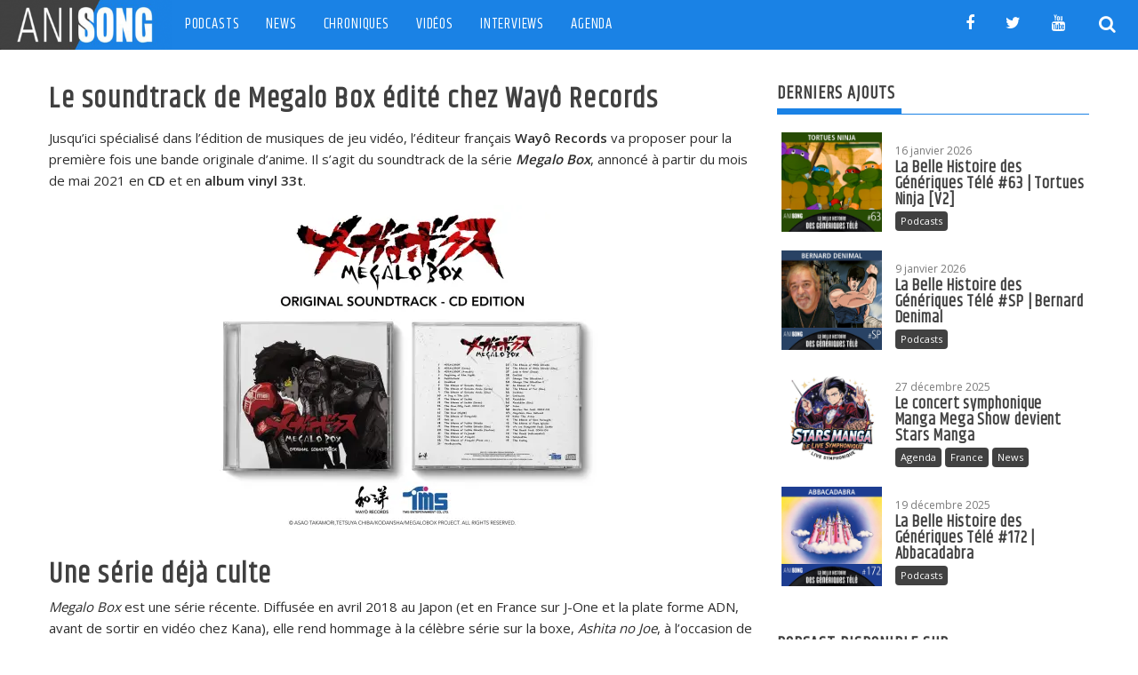

--- FILE ---
content_type: text/html; charset=UTF-8
request_url: https://anisong.fr/news/le-soundtrack-de-megalo-box-edite-chez-wayo-records/
body_size: 15693
content:
<!DOCTYPE html><html lang="fr-FR"><head><meta charset="UTF-8"><meta name="viewport" content="width=device-width, initial-scale=1"><script data-cfasync="false" id="ao_optimized_gfonts_config">WebFontConfig={google:{families:["Khand","Open Sans:600,400","Roboto:300italic,400,500,700"] },classes:false, events:false, timeout:1500};</script><link rel="profile" href="https://gmpg.org/xfn/11"><link rel="pingback" href="https://anisong.fr/xmlrpc.php"><meta name='robots' content='index, follow, max-image-preview:large, max-snippet:-1, max-video-preview:-1' /><link media="all" href="https://anisong.fr/wp-content/cache/autoptimize/css/autoptimize_54ee175a0f3080a83b2f401e4073bdaa.css" rel="stylesheet"><title>Le soundtrack de Megalo Box édité chez Wayô Records - Anisong.fr</title><meta name="description" content="Jusqu&#039;ici spécialisé dans l&#039;édition de musiques de jeu vidéo, l&#039;éditeur français Wayô Records va proposer le soundtrack de la série Megalo Box." /><link rel="canonical" href="https://anisong.fr/news/le-soundtrack-de-megalo-box-edite-chez-wayo-records/" /><meta property="og:locale" content="fr_FR" /><meta property="og:type" content="article" /><meta property="og:title" content="Le soundtrack de Megalo Box édité chez Wayô Records - Anisong.fr" /><meta property="og:description" content="Jusqu&#039;ici spécialisé dans l&#039;édition de musiques de jeu vidéo, l&#039;éditeur français Wayô Records va proposer le soundtrack de la série Megalo Box." /><meta property="og:url" content="https://anisong.fr/news/le-soundtrack-de-megalo-box-edite-chez-wayo-records/" /><meta property="og:site_name" content="Anisong.fr" /><meta property="article:published_time" content="2021-04-05T09:17:19+00:00" /><meta property="og:image" content="https://i2.wp.com/anisong.fr/wp-content/uploads/2021/04/Megalobox-original-soundtrack-500.jpg?fit=500%2C500&ssl=1" /><meta property="og:image:width" content="500" /><meta property="og:image:height" content="500" /><meta property="og:image:type" content="image/jpeg" /><meta name="author" content="Olivier" /><meta name="twitter:card" content="summary_large_image" /><meta name="twitter:label1" content="Écrit par" /><meta name="twitter:data1" content="Olivier" /><meta name="twitter:label2" content="Durée de lecture estimée" /><meta name="twitter:data2" content="3 minutes" /> <script type="application/ld+json" class="yoast-schema-graph">{"@context":"https://schema.org","@graph":[{"@type":"Article","@id":"https://anisong.fr/news/le-soundtrack-de-megalo-box-edite-chez-wayo-records/#article","isPartOf":{"@id":"https://anisong.fr/news/le-soundtrack-de-megalo-box-edite-chez-wayo-records/"},"author":{"name":"Olivier","@id":"https://anisong.fr/#/schema/person/6766cc91f3782dab39a3635fa90be7b0"},"headline":"Le soundtrack de Megalo Box édité chez Wayô Records","datePublished":"2021-04-05T09:17:19+00:00","mainEntityOfPage":{"@id":"https://anisong.fr/news/le-soundtrack-de-megalo-box-edite-chez-wayo-records/"},"wordCount":425,"commentCount":0,"publisher":{"@id":"https://anisong.fr/#organization"},"image":{"@id":"https://anisong.fr/news/le-soundtrack-de-megalo-box-edite-chez-wayo-records/#primaryimage"},"thumbnailUrl":"https://i0.wp.com/anisong.fr/wp-content/uploads/2021/04/Megalobox-original-soundtrack-500.jpg?fit=500%2C500&ssl=1","keywords":["ashita no joe","COMA-CHI","DJ BAKU","mabanua","megalo box","Michael Kaneko","vinyl","wayo records"],"articleSection":["France","News"],"inLanguage":"fr-FR","potentialAction":[{"@type":"CommentAction","name":"Comment","target":["https://anisong.fr/news/le-soundtrack-de-megalo-box-edite-chez-wayo-records/#respond"]}]},{"@type":"WebPage","@id":"https://anisong.fr/news/le-soundtrack-de-megalo-box-edite-chez-wayo-records/","url":"https://anisong.fr/news/le-soundtrack-de-megalo-box-edite-chez-wayo-records/","name":"Le soundtrack de Megalo Box édité chez Wayô Records - Anisong.fr","isPartOf":{"@id":"https://anisong.fr/#website"},"primaryImageOfPage":{"@id":"https://anisong.fr/news/le-soundtrack-de-megalo-box-edite-chez-wayo-records/#primaryimage"},"image":{"@id":"https://anisong.fr/news/le-soundtrack-de-megalo-box-edite-chez-wayo-records/#primaryimage"},"thumbnailUrl":"https://i0.wp.com/anisong.fr/wp-content/uploads/2021/04/Megalobox-original-soundtrack-500.jpg?fit=500%2C500&ssl=1","datePublished":"2021-04-05T09:17:19+00:00","description":"Jusqu'ici spécialisé dans l'édition de musiques de jeu vidéo, l'éditeur français Wayô Records va proposer le soundtrack de la série Megalo Box.","breadcrumb":{"@id":"https://anisong.fr/news/le-soundtrack-de-megalo-box-edite-chez-wayo-records/#breadcrumb"},"inLanguage":"fr-FR","potentialAction":[{"@type":"ReadAction","target":["https://anisong.fr/news/le-soundtrack-de-megalo-box-edite-chez-wayo-records/"]}]},{"@type":"ImageObject","inLanguage":"fr-FR","@id":"https://anisong.fr/news/le-soundtrack-de-megalo-box-edite-chez-wayo-records/#primaryimage","url":"https://i0.wp.com/anisong.fr/wp-content/uploads/2021/04/Megalobox-original-soundtrack-500.jpg?fit=500%2C500&ssl=1","contentUrl":"https://i0.wp.com/anisong.fr/wp-content/uploads/2021/04/Megalobox-original-soundtrack-500.jpg?fit=500%2C500&ssl=1","width":500,"height":500},{"@type":"BreadcrumbList","@id":"https://anisong.fr/news/le-soundtrack-de-megalo-box-edite-chez-wayo-records/#breadcrumb","itemListElement":[{"@type":"ListItem","position":1,"name":"Accueil","item":"https://anisong.fr/"},{"@type":"ListItem","position":2,"name":"Le soundtrack de Megalo Box édité chez Wayô Records"}]},{"@type":"WebSite","@id":"https://anisong.fr/#website","url":"https://anisong.fr/","name":"Anisong.fr","description":"Le site des chansons de dessins animés !","publisher":{"@id":"https://anisong.fr/#organization"},"potentialAction":[{"@type":"SearchAction","target":{"@type":"EntryPoint","urlTemplate":"https://anisong.fr/?s={search_term_string}"},"query-input":{"@type":"PropertyValueSpecification","valueRequired":true,"valueName":"search_term_string"}}],"inLanguage":"fr-FR"},{"@type":"Organization","@id":"https://anisong.fr/#organization","name":"Anisong.fr","url":"https://anisong.fr/","logo":{"@type":"ImageObject","inLanguage":"fr-FR","@id":"https://anisong.fr/#/schema/logo/image/","url":"https://i0.wp.com/anisong.fr/wp-content/uploads/2018/02/cropped-4rJxFSIQ.png?fit=290%2C84&ssl=1","contentUrl":"https://i0.wp.com/anisong.fr/wp-content/uploads/2018/02/cropped-4rJxFSIQ.png?fit=290%2C84&ssl=1","width":290,"height":84,"caption":"Anisong.fr"},"image":{"@id":"https://anisong.fr/#/schema/logo/image/"}},{"@type":"Person","@id":"https://anisong.fr/#/schema/person/6766cc91f3782dab39a3635fa90be7b0","name":"Olivier","image":{"@type":"ImageObject","inLanguage":"fr-FR","@id":"https://anisong.fr/#/schema/person/image/","url":"https://secure.gravatar.com/avatar/d68a239a8210a46a43c8bf61f33df67c72a8998b8f4e81472f75bec6312f4d9d?s=96&d=mm&r=g","contentUrl":"https://secure.gravatar.com/avatar/d68a239a8210a46a43c8bf61f33df67c72a8998b8f4e81472f75bec6312f4d9d?s=96&d=mm&r=g","caption":"Olivier"},"url":"https://anisong.fr/author/olivier/"}]}</script> <link rel='dns-prefetch' href='//secure.gravatar.com' /><link rel='dns-prefetch' href='//stats.wp.com' /><link rel='preconnect' href='//i0.wp.com' /><link rel='preconnect' href='//c0.wp.com' /><link href='https://fonts.gstatic.com' crossorigin='anonymous' rel='preconnect' /><link href='https://ajax.googleapis.com' rel='preconnect' /><link href='https://fonts.googleapis.com' rel='preconnect' /><link rel="alternate" type="application/rss+xml" title="Anisong.fr &raquo; Flux" href="https://anisong.fr/feed/" /><link rel="alternate" type="application/rss+xml" title="Anisong.fr &raquo; Flux des commentaires" href="https://anisong.fr/comments/feed/" /><link rel="alternate" type="application/rss+xml" title="Anisong.fr &raquo; Le soundtrack de Megalo Box édité chez Wayô Records Flux des commentaires" href="https://anisong.fr/news/le-soundtrack-de-megalo-box-edite-chez-wayo-records/feed/" /> <script type="text/javascript" src="https://anisong.fr/wp-includes/js/jquery/jquery.min.js?ver=3.7.1" id="jquery-core-js"></script> <!--[if lt IE 9]> <script type="text/javascript" src="https://anisong.fr/wp-content/themes/supermag/assets/library/html5shiv/html5shiv.min.js?ver=3.7.3" id="html5-js"></script> <![endif]--> <!--[if lt IE 9]> <script type="text/javascript" src="https://anisong.fr/wp-content/themes/supermag/assets/library/respond/respond.min.js?ver=1.1.2" id="respond-js"></script> <![endif]--><link rel="https://api.w.org/" href="https://anisong.fr/wp-json/" /><link rel="alternate" title="JSON" type="application/json" href="https://anisong.fr/wp-json/wp/v2/posts/8495" /><link rel="EditURI" type="application/rsd+xml" title="RSD" href="https://anisong.fr/xmlrpc.php?rsd" /><meta name="generator" content="WordPress 6.8.3" /><link rel='shortlink' href='https://anisong.fr/?p=8495' /><link rel="alternate" title="oEmbed (JSON)" type="application/json+oembed" href="https://anisong.fr/wp-json/oembed/1.0/embed?url=https%3A%2F%2Fanisong.fr%2Fnews%2Fle-soundtrack-de-megalo-box-edite-chez-wayo-records%2F" /><link rel="alternate" title="oEmbed (XML)" type="text/xml+oembed" href="https://anisong.fr/wp-json/oembed/1.0/embed?url=https%3A%2F%2Fanisong.fr%2Fnews%2Fle-soundtrack-de-megalo-box-edite-chez-wayo-records%2F&#038;format=xml" /><link rel="icon" href="https://i0.wp.com/anisong.fr/wp-content/uploads/2018/02/cropped-4rJxFSIQ_400x400-1.jpg?fit=32%2C32&#038;ssl=1" sizes="32x32" /><link rel="icon" href="https://i0.wp.com/anisong.fr/wp-content/uploads/2018/02/cropped-4rJxFSIQ_400x400-1.jpg?fit=192%2C192&#038;ssl=1" sizes="192x192" /><link rel="apple-touch-icon" href="https://i0.wp.com/anisong.fr/wp-content/uploads/2018/02/cropped-4rJxFSIQ_400x400-1.jpg?fit=180%2C180&#038;ssl=1" /><meta name="msapplication-TileImage" content="https://i0.wp.com/anisong.fr/wp-content/uploads/2018/02/cropped-4rJxFSIQ_400x400-1.jpg?fit=270%2C270&#038;ssl=1" /><script data-cfasync="false" id="ao_optimized_gfonts_webfontloader">(function() {var wf = document.createElement('script');wf.src='https://ajax.googleapis.com/ajax/libs/webfont/1/webfont.js';wf.type='text/javascript';wf.async='true';var s=document.getElementsByTagName('script')[0];s.parentNode.insertBefore(wf, s);})();</script></head><body data-rsssl=1 class="wp-singular post-template-default single single-post postid-8495 single-format-standard custom-background wp-custom-logo wp-theme-supermag blog-large-image single-large-image left-logo-right-ads left-sidebar at-sticky-sidebar"><div id="page" class="hfeed site"> <a class="skip-link screen-reader-text" href="#content" title="link">Skip to content</a><header id="masthead" class="site-header" role="banner"><div class="header-wrapper clearfix"><div class="header-container"><div class="wrapper"><div class="site-branding clearfix"><div class="clearfix"></div></div></div><nav id="site-navigation" class="main-navigation supermag-enable-sticky-menu clearfix" role="navigation"><div class="header-main-menu clearfix"><div class="site-logo float-left"> <a href="https://anisong.fr/" class="custom-logo-link" rel="home"><noscript><img width="290" height="84" src="https://i0.wp.com/anisong.fr/wp-content/uploads/2018/02/cropped-4rJxFSIQ.png?fit=290%2C84&amp;ssl=1" class="custom-logo" alt="Anisong.fr" decoding="async" data-attachment-id="5926" data-permalink="https://anisong.fr/cropped-4rjxfsiq-png/" data-orig-file="https://i0.wp.com/anisong.fr/wp-content/uploads/2018/02/cropped-4rJxFSIQ.png?fit=290%2C84&amp;ssl=1" data-orig-size="290,84" data-comments-opened="1" data-image-meta="{&quot;aperture&quot;:&quot;0&quot;,&quot;credit&quot;:&quot;&quot;,&quot;camera&quot;:&quot;&quot;,&quot;caption&quot;:&quot;&quot;,&quot;created_timestamp&quot;:&quot;0&quot;,&quot;copyright&quot;:&quot;&quot;,&quot;focal_length&quot;:&quot;0&quot;,&quot;iso&quot;:&quot;0&quot;,&quot;shutter_speed&quot;:&quot;0&quot;,&quot;title&quot;:&quot;&quot;,&quot;orientation&quot;:&quot;0&quot;}" data-image-title="cropped-4rJxFSIQ.png" data-image-description="&lt;p&gt;https://anisong.fr/wp-content/uploads/2018/02/cropped-4rJxFSIQ.png&lt;/p&gt;
" data-image-caption="" data-medium-file="https://i0.wp.com/anisong.fr/wp-content/uploads/2018/02/cropped-4rJxFSIQ.png?fit=290%2C84&amp;ssl=1" data-large-file="https://i0.wp.com/anisong.fr/wp-content/uploads/2018/02/cropped-4rJxFSIQ.png?fit=290%2C84&amp;ssl=1" /></noscript><img width="290" height="84" src='data:image/svg+xml,%3Csvg%20xmlns=%22http://www.w3.org/2000/svg%22%20viewBox=%220%200%20290%2084%22%3E%3C/svg%3E' data-src="https://i0.wp.com/anisong.fr/wp-content/uploads/2018/02/cropped-4rJxFSIQ.png?fit=290%2C84&amp;ssl=1" class="lazyload custom-logo" alt="Anisong.fr" decoding="async" data-attachment-id="5926" data-permalink="https://anisong.fr/cropped-4rjxfsiq-png/" data-orig-file="https://i0.wp.com/anisong.fr/wp-content/uploads/2018/02/cropped-4rJxFSIQ.png?fit=290%2C84&amp;ssl=1" data-orig-size="290,84" data-comments-opened="1" data-image-meta="{&quot;aperture&quot;:&quot;0&quot;,&quot;credit&quot;:&quot;&quot;,&quot;camera&quot;:&quot;&quot;,&quot;caption&quot;:&quot;&quot;,&quot;created_timestamp&quot;:&quot;0&quot;,&quot;copyright&quot;:&quot;&quot;,&quot;focal_length&quot;:&quot;0&quot;,&quot;iso&quot;:&quot;0&quot;,&quot;shutter_speed&quot;:&quot;0&quot;,&quot;title&quot;:&quot;&quot;,&quot;orientation&quot;:&quot;0&quot;}" data-image-title="cropped-4rJxFSIQ.png" data-image-description="&lt;p&gt;https://anisong.fr/wp-content/uploads/2018/02/cropped-4rJxFSIQ.png&lt;/p&gt;
" data-image-caption="" data-medium-file="https://i0.wp.com/anisong.fr/wp-content/uploads/2018/02/cropped-4rJxFSIQ.png?fit=290%2C84&amp;ssl=1" data-large-file="https://i0.wp.com/anisong.fr/wp-content/uploads/2018/02/cropped-4rJxFSIQ.png?fit=290%2C84&amp;ssl=1" /></a></div><div class="acmethemes-nav"><ul id="menu-primary-menu" class="menu"><li id="menu-item-5980" class="menu-item menu-item-type-taxonomy menu-item-object-category menu-item-5980"><a href="https://anisong.fr/category/podcasts/">Podcasts</a></li><li id="menu-item-5981" class="menu-item menu-item-type-taxonomy menu-item-object-category current-post-ancestor current-menu-parent current-post-parent menu-item-5981"><a href="https://anisong.fr/category/news/">News</a></li><li id="menu-item-5982" class="menu-item menu-item-type-taxonomy menu-item-object-category menu-item-5982"><a href="https://anisong.fr/category/chroniques/">Chroniques</a></li><li id="menu-item-5983" class="menu-item menu-item-type-taxonomy menu-item-object-category menu-item-5983"><a href="https://anisong.fr/category/video/">Vidéos</a></li><li id="menu-item-5984" class="menu-item menu-item-type-taxonomy menu-item-object-category menu-item-5984"><a href="https://anisong.fr/category/interview/">Interviews</a></li><li id="menu-item-5985" class="menu-item menu-item-type-taxonomy menu-item-object-category menu-item-5985"><a href="https://anisong.fr/category/agenda/">Agenda</a></li></ul></div><i class="fa fa-search icon-menu search-icon-menu"></i><div class='menu-search-toggle'><div class='menu-search-inner'><div class="search-block"><form action="https://anisong.fr" class="searchform" id="searchform" method="get" role="search"><div> <label for="menu-search" class="screen-reader-text"></label> <input type="text"  placeholder="Chercher"  id="menu-search" name="s" value=""> <button class="fa fa-search" type="submit" id="searchsubmit"></button></div></form></div></div></div><div class="socials"> <a href="https://www.facebook.com/anisong.fr/" class="facebook" data-title="Facebook" target="_blank"> <span class="font-icon-social-facebook"><i class="fa fa-facebook"></i></span> </a> <a href="https://twitter.com/anisong_fr?lang=fr" class="twitter" data-title="Twitter" target="_blank"> <span class="font-icon-social-twitter"><i class="fa fa-twitter"></i></span> </a> <a href="https://www.youtube.com/channel/UCI5WmXpgT8Po0MaaM1cmAWA" class="youtube" data-title="Youtube" target="_blank"> <span class="font-icon-social-youtube"><i class="fa fa-youtube"></i></span> </a></div></div><div class="responsive-slick-menu wrapper clearfix"></div></nav></div></div></header><div class="wrapper content-wrapper clearfix"><div id="content" class="site-content"><div id="primary" class="content-area"><main id="main" class="site-main" role="main"><article id="post-8495" class="post-8495 post type-post status-publish format-standard has-post-thumbnail hentry category-france category-news tag-ashita-no-joe tag-coma-chi tag-dj-baku tag-mabanua tag-megalo-box tag-michael-kaneko tag-vinyl tag-wayo-records"><header class="entry-header"><h1 class="entry-title-post">Le soundtrack de Megalo Box édité chez Wayô Records</h1></header><div class="entry-content"><p>Jusqu&rsquo;ici spécialisé dans l&rsquo;édition de musiques de jeu vidéo, l&rsquo;éditeur français <strong>Wayô Records</strong> va proposer pour la première fois une bande originale d&rsquo;anime. Il s&rsquo;agit du soundtrack de la série <em><strong>Megalo Box</strong></em>, annoncé à partir du mois de mai 2021 en <strong>CD</strong> et en <strong>album</strong> <strong>vinyl 33t</strong>.</p><p><a href="https://i0.wp.com/anisong.fr/wp-content/uploads/2021/04/megalobox-original-soundtrack-cd.jpg?ssl=1" data-slb-active="1" data-slb-asset="927702231" data-slb-group="slb"><img data-recalc-dims="1" fetchpriority="high" decoding="async" data-attachment-id="8503" data-permalink="https://anisong.fr/news/le-soundtrack-de-megalo-box-edite-chez-wayo-records/attachment/megalobox-original-soundtrack-cd/" data-orig-file="https://i0.wp.com/anisong.fr/wp-content/uploads/2021/04/megalobox-original-soundtrack-cd.jpg?fit=2048%2C1408&amp;ssl=1" data-orig-size="2048,1408" data-comments-opened="1" data-image-meta="{&quot;aperture&quot;:&quot;0&quot;,&quot;credit&quot;:&quot;&quot;,&quot;camera&quot;:&quot;&quot;,&quot;caption&quot;:&quot;&quot;,&quot;created_timestamp&quot;:&quot;0&quot;,&quot;copyright&quot;:&quot;&quot;,&quot;focal_length&quot;:&quot;0&quot;,&quot;iso&quot;:&quot;0&quot;,&quot;shutter_speed&quot;:&quot;0&quot;,&quot;title&quot;:&quot;&quot;,&quot;orientation&quot;:&quot;0&quot;}" data-image-title="megalobox-original-soundtrack-cd" data-image-description="" data-image-caption="" data-medium-file="https://i0.wp.com/anisong.fr/wp-content/uploads/2021/04/megalobox-original-soundtrack-cd.jpg?fit=531%2C365&amp;ssl=1" data-large-file="https://i0.wp.com/anisong.fr/wp-content/uploads/2021/04/megalobox-original-soundtrack-cd.jpg?fit=640%2C440&amp;ssl=1" class="aligncenter size-medium wp-image-8503" src="https://i0.wp.com/anisong.fr/wp-content/uploads/2021/04/megalobox-original-soundtrack-cd.jpg?resize=531%2C365&#038;ssl=1" alt="" width="531" height="365" srcset="https://i0.wp.com/anisong.fr/wp-content/uploads/2021/04/megalobox-original-soundtrack-cd.jpg?resize=531%2C365&amp;ssl=1 531w, https://i0.wp.com/anisong.fr/wp-content/uploads/2021/04/megalobox-original-soundtrack-cd.jpg?resize=840%2C578&amp;ssl=1 840w, https://i0.wp.com/anisong.fr/wp-content/uploads/2021/04/megalobox-original-soundtrack-cd.jpg?resize=768%2C528&amp;ssl=1 768w, https://i0.wp.com/anisong.fr/wp-content/uploads/2021/04/megalobox-original-soundtrack-cd.jpg?resize=1536%2C1056&amp;ssl=1 1536w, https://i0.wp.com/anisong.fr/wp-content/uploads/2021/04/megalobox-original-soundtrack-cd.jpg?w=2048&amp;ssl=1 2048w, https://i0.wp.com/anisong.fr/wp-content/uploads/2021/04/megalobox-original-soundtrack-cd.jpg?w=1280&amp;ssl=1 1280w, https://i0.wp.com/anisong.fr/wp-content/uploads/2021/04/megalobox-original-soundtrack-cd.jpg?w=1920&amp;ssl=1 1920w" sizes="(max-width: 531px) 100vw, 531px" /></a></p><h1>Une série déjà culte</h1><p><em>Megalo Box</em> est une série récente. Diffusée en avril 2018 au Japon (et en France sur J-One et la plate forme ADN, avant de sortir en vidéo chez Kana), elle rend hommage à la célèbre série sur la boxe, <em>Ashita no Joe</em>, à l&rsquo;occasion de son 50e anniversaire. Produite par le studio TMS ENtertainment, elle a été saluée par la critique et une suite a débuté depuis peu, <em>Nomad &#8211; Megalo Box 2</em>. La bande son ont été composée et produite par <strong>mabanua</strong> alias Manabu Yamaguchi, un musicien à la fois batteur, chanteur et producteur de musique. Il a notamment participé à la B.O. de <strong><em>Kids on the Slope</em></strong> (<em>Sakamichi no Apollon</em>) <strong><em>Space Dandy </em></strong>et<strong><em> Tonkatsu DJ Aketarô</em></strong>. Pour <em>Megalo Box</em>, il s&rsquo;est entouré de nombreux artistes de la scène hip hop japonaise tels que <strong>DJ BAKU</strong>, le rappeur <strong>COMA-CHI</strong> ou le compositeur <strong>Michael Kaneko</strong>.</p><p style="text-align: center;"><iframe title="YouTube video player" src="https://www.youtube.com/embed/RWhoV7Yo8-0" width="560" height="315" frameborder="0" allowfullscreen="allowfullscreen"></iframe></p><h1>Détail de l&rsquo;album</h1><p>L&rsquo;album est similaire au CD soundtrack sorti au Japon en juin 2018. Il contient <strong>47 pistes</strong>, essentiellement musicales, mais seul le générique de fin <em>The Ending</em>, de mabanua, est présent. Le générique de début, <em>Bite</em> de Leo Imai, et le premier de fin, <em>Kakatte Koi Yo</em> de NakamuraEmi, étaient sortis à part.</p><p>Wayô Record proposera deux éditions : <strong>simple CD</strong> (Réf. :WAYO-031, prix 18€) prévue en <strong>mai</strong> et une au format <strong>33t collector</strong> (Réf. WAYO-V012, 42€) prévue en <strong>juin</strong>. Cette dernière se compose de <strong>deux disques vinyls de couleur rouge sombre</strong> avec une <strong>pochette dite “gatefold”</strong> (double volet ouvrant), mais aussi un <strong>livret de 12 pages</strong> avec des commentaires du compositeur et de l’équipe, ainsi que les paroles des chansons traduites en anglais. Attention toutefois, malgré la double galette, l&rsquo;ensemble fait l&rsquo;impasse sur quelques thèmes avec 38 pistes (contre 47 pour le CD). Enfin, l&rsquo;édition collector comprend un <strong>shikishi</strong> reprenant la scène de l&rsquo;ultime combat entre Gearless Joe et Yuri (également offert en version mini aux 150 premières commandes du CD). Vous pouvez pré-commander ces albums directement <a href="https://www.wayorecords.com/fr/77-megalo-box" target="_blank" rel="noopener"><strong>sur le site de Wayô Records</strong></a>.</p><p><a href="https://i0.wp.com/anisong.fr/wp-content/uploads/2021/04/megalobox-original-soundtrack-vinyl-collector.jpg?ssl=1" data-slb-active="1" data-slb-asset="117426670" data-slb-group="slb"><noscript><img data-recalc-dims="1" decoding="async" data-attachment-id="8504" data-permalink="https://anisong.fr/news/le-soundtrack-de-megalo-box-edite-chez-wayo-records/attachment/megalobox-original-soundtrack-vinyl-collector/" data-orig-file="https://i0.wp.com/anisong.fr/wp-content/uploads/2021/04/megalobox-original-soundtrack-vinyl-collector.jpg?fit=2048%2C2048&amp;ssl=1" data-orig-size="2048,2048" data-comments-opened="1" data-image-meta="{&quot;aperture&quot;:&quot;0&quot;,&quot;credit&quot;:&quot;&quot;,&quot;camera&quot;:&quot;&quot;,&quot;caption&quot;:&quot;&quot;,&quot;created_timestamp&quot;:&quot;0&quot;,&quot;copyright&quot;:&quot;&quot;,&quot;focal_length&quot;:&quot;0&quot;,&quot;iso&quot;:&quot;0&quot;,&quot;shutter_speed&quot;:&quot;0&quot;,&quot;title&quot;:&quot;&quot;,&quot;orientation&quot;:&quot;0&quot;}" data-image-title="megalobox-original-soundtrack-vinyl-collector" data-image-description="" data-image-caption="" data-medium-file="https://i0.wp.com/anisong.fr/wp-content/uploads/2021/04/megalobox-original-soundtrack-vinyl-collector.jpg?fit=365%2C365&amp;ssl=1" data-large-file="https://i0.wp.com/anisong.fr/wp-content/uploads/2021/04/megalobox-original-soundtrack-vinyl-collector.jpg?fit=640%2C640&amp;ssl=1" class="aligncenter size-medium wp-image-8504" src="https://i0.wp.com/anisong.fr/wp-content/uploads/2021/04/megalobox-original-soundtrack-vinyl-collector.jpg?resize=365%2C365&#038;ssl=1" alt="" width="365" height="365" srcset="https://i0.wp.com/anisong.fr/wp-content/uploads/2021/04/megalobox-original-soundtrack-vinyl-collector.jpg?resize=365%2C365&amp;ssl=1 365w, https://i0.wp.com/anisong.fr/wp-content/uploads/2021/04/megalobox-original-soundtrack-vinyl-collector.jpg?resize=840%2C840&amp;ssl=1 840w, https://i0.wp.com/anisong.fr/wp-content/uploads/2021/04/megalobox-original-soundtrack-vinyl-collector.jpg?resize=768%2C768&amp;ssl=1 768w, https://i0.wp.com/anisong.fr/wp-content/uploads/2021/04/megalobox-original-soundtrack-vinyl-collector.jpg?resize=1536%2C1536&amp;ssl=1 1536w, https://i0.wp.com/anisong.fr/wp-content/uploads/2021/04/megalobox-original-soundtrack-vinyl-collector.jpg?w=2048&amp;ssl=1 2048w, https://i0.wp.com/anisong.fr/wp-content/uploads/2021/04/megalobox-original-soundtrack-vinyl-collector.jpg?w=1280&amp;ssl=1 1280w, https://i0.wp.com/anisong.fr/wp-content/uploads/2021/04/megalobox-original-soundtrack-vinyl-collector.jpg?w=1920&amp;ssl=1 1920w" sizes="(max-width: 365px) 100vw, 365px" /></noscript><img data-recalc-dims="1" decoding="async" data-attachment-id="8504" data-permalink="https://anisong.fr/news/le-soundtrack-de-megalo-box-edite-chez-wayo-records/attachment/megalobox-original-soundtrack-vinyl-collector/" data-orig-file="https://i0.wp.com/anisong.fr/wp-content/uploads/2021/04/megalobox-original-soundtrack-vinyl-collector.jpg?fit=2048%2C2048&amp;ssl=1" data-orig-size="2048,2048" data-comments-opened="1" data-image-meta="{&quot;aperture&quot;:&quot;0&quot;,&quot;credit&quot;:&quot;&quot;,&quot;camera&quot;:&quot;&quot;,&quot;caption&quot;:&quot;&quot;,&quot;created_timestamp&quot;:&quot;0&quot;,&quot;copyright&quot;:&quot;&quot;,&quot;focal_length&quot;:&quot;0&quot;,&quot;iso&quot;:&quot;0&quot;,&quot;shutter_speed&quot;:&quot;0&quot;,&quot;title&quot;:&quot;&quot;,&quot;orientation&quot;:&quot;0&quot;}" data-image-title="megalobox-original-soundtrack-vinyl-collector" data-image-description="" data-image-caption="" data-medium-file="https://i0.wp.com/anisong.fr/wp-content/uploads/2021/04/megalobox-original-soundtrack-vinyl-collector.jpg?fit=365%2C365&amp;ssl=1" data-large-file="https://i0.wp.com/anisong.fr/wp-content/uploads/2021/04/megalobox-original-soundtrack-vinyl-collector.jpg?fit=640%2C640&amp;ssl=1" class="lazyload aligncenter size-medium wp-image-8504" src='data:image/svg+xml,%3Csvg%20xmlns=%22http://www.w3.org/2000/svg%22%20viewBox=%220%200%20365%20365%22%3E%3C/svg%3E' data-src="https://i0.wp.com/anisong.fr/wp-content/uploads/2021/04/megalobox-original-soundtrack-vinyl-collector.jpg?resize=365%2C365&#038;ssl=1" alt="" width="365" height="365" data-srcset="https://i0.wp.com/anisong.fr/wp-content/uploads/2021/04/megalobox-original-soundtrack-vinyl-collector.jpg?resize=365%2C365&amp;ssl=1 365w, https://i0.wp.com/anisong.fr/wp-content/uploads/2021/04/megalobox-original-soundtrack-vinyl-collector.jpg?resize=840%2C840&amp;ssl=1 840w, https://i0.wp.com/anisong.fr/wp-content/uploads/2021/04/megalobox-original-soundtrack-vinyl-collector.jpg?resize=768%2C768&amp;ssl=1 768w, https://i0.wp.com/anisong.fr/wp-content/uploads/2021/04/megalobox-original-soundtrack-vinyl-collector.jpg?resize=1536%2C1536&amp;ssl=1 1536w, https://i0.wp.com/anisong.fr/wp-content/uploads/2021/04/megalobox-original-soundtrack-vinyl-collector.jpg?w=2048&amp;ssl=1 2048w, https://i0.wp.com/anisong.fr/wp-content/uploads/2021/04/megalobox-original-soundtrack-vinyl-collector.jpg?w=1280&amp;ssl=1 1280w, https://i0.wp.com/anisong.fr/wp-content/uploads/2021/04/megalobox-original-soundtrack-vinyl-collector.jpg?w=1920&amp;ssl=1 1920w" data-sizes="(max-width: 365px) 100vw, 365px" /></a></p><h5>Source : <a href="https://www.wayorecords.com/fr/" target="_blank" rel="noopener">Wayô Records</a></h5></div><footer class="entry-footer featured-desc"><div class="entry-meta"> <span class="posted-on"><a href="https://anisong.fr/news/le-soundtrack-de-megalo-box-edite-chez-wayo-records/" rel="bookmark"><i class="fa fa-calendar"></i><time class="entry-date published updated" datetime="2021-04-05T11:17:19+02:00">5 avril 2021</time></a></span><span class="byline"> </span><span class="cat-links"><i class="fa fa-folder-o"></i><a href="https://anisong.fr/category/france/" rel="category tag">France</a>, <a href="https://anisong.fr/category/news/" rel="category tag">News</a></span><span class="tags-links"><i class="fa fa-tags"></i><a href="https://anisong.fr/tag/ashita-no-joe/" rel="tag">ashita no joe</a> <a href="https://anisong.fr/tag/coma-chi/" rel="tag">COMA-CHI</a> <a href="https://anisong.fr/tag/dj-baku/" rel="tag">DJ BAKU</a> <a href="https://anisong.fr/tag/mabanua/" rel="tag">mabanua</a> <a href="https://anisong.fr/tag/megalo-box/" rel="tag">megalo box</a> <a href="https://anisong.fr/tag/michael-kaneko/" rel="tag">Michael Kaneko</a> <a href="https://anisong.fr/tag/vinyl/" rel="tag">vinyl</a> <a href="https://anisong.fr/tag/wayo-records/" rel="tag">wayo records</a></span></div></footer></article><nav class="navigation post-navigation" aria-label="Publications"><h2 class="screen-reader-text">Navigation de l’article</h2><div class="nav-links"><div class="nav-previous"><a href="https://anisong.fr/podcasts/la-belle-histoire-des-generiques-tele-28-creamy-merveilleuse-creamy/" rel="prev">La Belle Histoire des Génériques Télé #28 | Creamy, merveilleuse Creamy</a></div><div class="nav-next"><a href="https://anisong.fr/podcasts/la-belle-histoire-des-generiques-tele-29-belle-et-sebastien/" rel="next">La Belle Histoire des Génériques Télé #29 | Belle et Sébastien</a></div></div></nav><h2 class="widget-title"> VOUS AIMEREZ AUSSI</h2><ul class="featured-entries-col featured-entries featured-col-posts featured-related-posts"><li class="acme-col-3"><figure class="widget-image"> <a href="https://anisong.fr/news/le-concert-symphonique-manga-mega-show-devient-stars-manga/"> <noscript><img width="500" height="500" src="https://i0.wp.com/anisong.fr/wp-content/uploads/2025/12/Star-Manga-Live-Symphonique_500.jpg?fit=500%2C500&amp;ssl=1" class="attachment-large size-large wp-post-image" alt="" decoding="async" srcset="https://i0.wp.com/anisong.fr/wp-content/uploads/2025/12/Star-Manga-Live-Symphonique_500.jpg?w=500&amp;ssl=1 500w, https://i0.wp.com/anisong.fr/wp-content/uploads/2025/12/Star-Manga-Live-Symphonique_500.jpg?resize=365%2C365&amp;ssl=1 365w" sizes="(max-width: 500px) 100vw, 500px" data-attachment-id="11185" data-permalink="https://anisong.fr/news/le-concert-symphonique-manga-mega-show-devient-stars-manga/attachment/star-manga-live-symphonique_500/" data-orig-file="https://i0.wp.com/anisong.fr/wp-content/uploads/2025/12/Star-Manga-Live-Symphonique_500.jpg?fit=500%2C500&amp;ssl=1" data-orig-size="500,500" data-comments-opened="1" data-image-meta="{&quot;aperture&quot;:&quot;0&quot;,&quot;credit&quot;:&quot;&quot;,&quot;camera&quot;:&quot;&quot;,&quot;caption&quot;:&quot;&quot;,&quot;created_timestamp&quot;:&quot;0&quot;,&quot;copyright&quot;:&quot;&quot;,&quot;focal_length&quot;:&quot;0&quot;,&quot;iso&quot;:&quot;0&quot;,&quot;shutter_speed&quot;:&quot;0&quot;,&quot;title&quot;:&quot;&quot;,&quot;orientation&quot;:&quot;1&quot;}" data-image-title="Star-Manga-Live-Symphonique_500" data-image-description="" data-image-caption="" data-medium-file="https://i0.wp.com/anisong.fr/wp-content/uploads/2025/12/Star-Manga-Live-Symphonique_500.jpg?fit=365%2C365&amp;ssl=1" data-large-file="https://i0.wp.com/anisong.fr/wp-content/uploads/2025/12/Star-Manga-Live-Symphonique_500.jpg?fit=500%2C500&amp;ssl=1" /></noscript><img width="500" height="500" src='data:image/svg+xml,%3Csvg%20xmlns=%22http://www.w3.org/2000/svg%22%20viewBox=%220%200%20500%20500%22%3E%3C/svg%3E' data-src="https://i0.wp.com/anisong.fr/wp-content/uploads/2025/12/Star-Manga-Live-Symphonique_500.jpg?fit=500%2C500&amp;ssl=1" class="lazyload attachment-large size-large wp-post-image" alt="" decoding="async" data-srcset="https://i0.wp.com/anisong.fr/wp-content/uploads/2025/12/Star-Manga-Live-Symphonique_500.jpg?w=500&amp;ssl=1 500w, https://i0.wp.com/anisong.fr/wp-content/uploads/2025/12/Star-Manga-Live-Symphonique_500.jpg?resize=365%2C365&amp;ssl=1 365w" data-sizes="(max-width: 500px) 100vw, 500px" data-attachment-id="11185" data-permalink="https://anisong.fr/news/le-concert-symphonique-manga-mega-show-devient-stars-manga/attachment/star-manga-live-symphonique_500/" data-orig-file="https://i0.wp.com/anisong.fr/wp-content/uploads/2025/12/Star-Manga-Live-Symphonique_500.jpg?fit=500%2C500&amp;ssl=1" data-orig-size="500,500" data-comments-opened="1" data-image-meta="{&quot;aperture&quot;:&quot;0&quot;,&quot;credit&quot;:&quot;&quot;,&quot;camera&quot;:&quot;&quot;,&quot;caption&quot;:&quot;&quot;,&quot;created_timestamp&quot;:&quot;0&quot;,&quot;copyright&quot;:&quot;&quot;,&quot;focal_length&quot;:&quot;0&quot;,&quot;iso&quot;:&quot;0&quot;,&quot;shutter_speed&quot;:&quot;0&quot;,&quot;title&quot;:&quot;&quot;,&quot;orientation&quot;:&quot;1&quot;}" data-image-title="Star-Manga-Live-Symphonique_500" data-image-description="" data-image-caption="" data-medium-file="https://i0.wp.com/anisong.fr/wp-content/uploads/2025/12/Star-Manga-Live-Symphonique_500.jpg?fit=365%2C365&amp;ssl=1" data-large-file="https://i0.wp.com/anisong.fr/wp-content/uploads/2025/12/Star-Manga-Live-Symphonique_500.jpg?fit=500%2C500&amp;ssl=1" /> </a></figure><div class="featured-desc related-post-top"> <a href="https://anisong.fr/news/le-concert-symphonique-manga-mega-show-devient-stars-manga/"><h4 class="title"> Le concert symphonique Manga Mega Show devient Stars Manga</h4> </a><div class="below-entry-meta"> <span class="cat-links"><a class="at-cat-item-2" href="https://anisong.fr/category/agenda/"  rel="category tag">Agenda</a>&nbsp;<a class="at-cat-item-4" href="https://anisong.fr/category/france/"  rel="category tag">France</a>&nbsp;<a class="at-cat-item-7" href="https://anisong.fr/category/news/"  rel="category tag">News</a>&nbsp;</span></div></div></li><li class="acme-col-3"><figure class="widget-image"> <a href="https://anisong.fr/news/un-double-cd-des-chansons-de-casimir-et-lile-aux-enfants/"> <noscript><img width="500" height="500" src="https://i0.wp.com/anisong.fr/wp-content/uploads/2025/11/Casimir-L-ile-aux-enfants-48-chansons_500.jpg?fit=500%2C500&amp;ssl=1" class="attachment-large size-large wp-post-image" alt="" decoding="async" srcset="https://i0.wp.com/anisong.fr/wp-content/uploads/2025/11/Casimir-L-ile-aux-enfants-48-chansons_500.jpg?w=500&amp;ssl=1 500w, https://i0.wp.com/anisong.fr/wp-content/uploads/2025/11/Casimir-L-ile-aux-enfants-48-chansons_500.jpg?resize=365%2C365&amp;ssl=1 365w" sizes="(max-width: 500px) 100vw, 500px" data-attachment-id="11131" data-permalink="https://anisong.fr/news/un-double-cd-des-chansons-de-casimir-et-lile-aux-enfants/attachment/casimir-l-ile-aux-enfants-48-chansons_500/" data-orig-file="https://i0.wp.com/anisong.fr/wp-content/uploads/2025/11/Casimir-L-ile-aux-enfants-48-chansons_500.jpg?fit=500%2C500&amp;ssl=1" data-orig-size="500,500" data-comments-opened="1" data-image-meta="{&quot;aperture&quot;:&quot;0&quot;,&quot;credit&quot;:&quot;&quot;,&quot;camera&quot;:&quot;&quot;,&quot;caption&quot;:&quot;&quot;,&quot;created_timestamp&quot;:&quot;0&quot;,&quot;copyright&quot;:&quot;&quot;,&quot;focal_length&quot;:&quot;0&quot;,&quot;iso&quot;:&quot;0&quot;,&quot;shutter_speed&quot;:&quot;0&quot;,&quot;title&quot;:&quot;&quot;,&quot;orientation&quot;:&quot;1&quot;}" data-image-title="Casimir-L-ile-aux-enfants-48-chansons_500" data-image-description="" data-image-caption="" data-medium-file="https://i0.wp.com/anisong.fr/wp-content/uploads/2025/11/Casimir-L-ile-aux-enfants-48-chansons_500.jpg?fit=365%2C365&amp;ssl=1" data-large-file="https://i0.wp.com/anisong.fr/wp-content/uploads/2025/11/Casimir-L-ile-aux-enfants-48-chansons_500.jpg?fit=500%2C500&amp;ssl=1" /></noscript><img width="500" height="500" src='data:image/svg+xml,%3Csvg%20xmlns=%22http://www.w3.org/2000/svg%22%20viewBox=%220%200%20500%20500%22%3E%3C/svg%3E' data-src="https://i0.wp.com/anisong.fr/wp-content/uploads/2025/11/Casimir-L-ile-aux-enfants-48-chansons_500.jpg?fit=500%2C500&amp;ssl=1" class="lazyload attachment-large size-large wp-post-image" alt="" decoding="async" data-srcset="https://i0.wp.com/anisong.fr/wp-content/uploads/2025/11/Casimir-L-ile-aux-enfants-48-chansons_500.jpg?w=500&amp;ssl=1 500w, https://i0.wp.com/anisong.fr/wp-content/uploads/2025/11/Casimir-L-ile-aux-enfants-48-chansons_500.jpg?resize=365%2C365&amp;ssl=1 365w" data-sizes="(max-width: 500px) 100vw, 500px" data-attachment-id="11131" data-permalink="https://anisong.fr/news/un-double-cd-des-chansons-de-casimir-et-lile-aux-enfants/attachment/casimir-l-ile-aux-enfants-48-chansons_500/" data-orig-file="https://i0.wp.com/anisong.fr/wp-content/uploads/2025/11/Casimir-L-ile-aux-enfants-48-chansons_500.jpg?fit=500%2C500&amp;ssl=1" data-orig-size="500,500" data-comments-opened="1" data-image-meta="{&quot;aperture&quot;:&quot;0&quot;,&quot;credit&quot;:&quot;&quot;,&quot;camera&quot;:&quot;&quot;,&quot;caption&quot;:&quot;&quot;,&quot;created_timestamp&quot;:&quot;0&quot;,&quot;copyright&quot;:&quot;&quot;,&quot;focal_length&quot;:&quot;0&quot;,&quot;iso&quot;:&quot;0&quot;,&quot;shutter_speed&quot;:&quot;0&quot;,&quot;title&quot;:&quot;&quot;,&quot;orientation&quot;:&quot;1&quot;}" data-image-title="Casimir-L-ile-aux-enfants-48-chansons_500" data-image-description="" data-image-caption="" data-medium-file="https://i0.wp.com/anisong.fr/wp-content/uploads/2025/11/Casimir-L-ile-aux-enfants-48-chansons_500.jpg?fit=365%2C365&amp;ssl=1" data-large-file="https://i0.wp.com/anisong.fr/wp-content/uploads/2025/11/Casimir-L-ile-aux-enfants-48-chansons_500.jpg?fit=500%2C500&amp;ssl=1" /> </a></figure><div class="featured-desc related-post-top"> <a href="https://anisong.fr/news/un-double-cd-des-chansons-de-casimir-et-lile-aux-enfants/"><h4 class="title"> Un double CD des chansons de Casimir et l&rsquo;île aux enfants</h4> </a><div class="below-entry-meta"> <span class="cat-links"><a class="at-cat-item-4" href="https://anisong.fr/category/france/"  rel="category tag">France</a>&nbsp;<a class="at-cat-item-7" href="https://anisong.fr/category/news/"  rel="category tag">News</a>&nbsp;</span></div></div></li><li class="acme-col-3"><figure class="widget-image"> <a href="https://anisong.fr/news/les-generiques-de-goldorak-par-enrique-enfin-en-45t/"> <noscript><img width="500" height="500" src="https://i0.wp.com/anisong.fr/wp-content/uploads/2025/10/Goldorak-WeAreTokyo-45t_500.jpg?fit=500%2C500&amp;ssl=1" class="attachment-large size-large wp-post-image" alt="" decoding="async" srcset="https://i0.wp.com/anisong.fr/wp-content/uploads/2025/10/Goldorak-WeAreTokyo-45t_500.jpg?w=500&amp;ssl=1 500w, https://i0.wp.com/anisong.fr/wp-content/uploads/2025/10/Goldorak-WeAreTokyo-45t_500.jpg?resize=365%2C365&amp;ssl=1 365w" sizes="(max-width: 500px) 100vw, 500px" data-attachment-id="11100" data-permalink="https://anisong.fr/news/les-generiques-de-goldorak-par-enrique-enfin-en-45t/attachment/goldorak-wearetokyo-45t_500/" data-orig-file="https://i0.wp.com/anisong.fr/wp-content/uploads/2025/10/Goldorak-WeAreTokyo-45t_500.jpg?fit=500%2C500&amp;ssl=1" data-orig-size="500,500" data-comments-opened="1" data-image-meta="{&quot;aperture&quot;:&quot;0&quot;,&quot;credit&quot;:&quot;&quot;,&quot;camera&quot;:&quot;&quot;,&quot;caption&quot;:&quot;&quot;,&quot;created_timestamp&quot;:&quot;0&quot;,&quot;copyright&quot;:&quot;&quot;,&quot;focal_length&quot;:&quot;0&quot;,&quot;iso&quot;:&quot;0&quot;,&quot;shutter_speed&quot;:&quot;0&quot;,&quot;title&quot;:&quot;&quot;,&quot;orientation&quot;:&quot;1&quot;}" data-image-title="Goldorak-WeAreTokyo-45t_500" data-image-description="" data-image-caption="" data-medium-file="https://i0.wp.com/anisong.fr/wp-content/uploads/2025/10/Goldorak-WeAreTokyo-45t_500.jpg?fit=365%2C365&amp;ssl=1" data-large-file="https://i0.wp.com/anisong.fr/wp-content/uploads/2025/10/Goldorak-WeAreTokyo-45t_500.jpg?fit=500%2C500&amp;ssl=1" /></noscript><img width="500" height="500" src='data:image/svg+xml,%3Csvg%20xmlns=%22http://www.w3.org/2000/svg%22%20viewBox=%220%200%20500%20500%22%3E%3C/svg%3E' data-src="https://i0.wp.com/anisong.fr/wp-content/uploads/2025/10/Goldorak-WeAreTokyo-45t_500.jpg?fit=500%2C500&amp;ssl=1" class="lazyload attachment-large size-large wp-post-image" alt="" decoding="async" data-srcset="https://i0.wp.com/anisong.fr/wp-content/uploads/2025/10/Goldorak-WeAreTokyo-45t_500.jpg?w=500&amp;ssl=1 500w, https://i0.wp.com/anisong.fr/wp-content/uploads/2025/10/Goldorak-WeAreTokyo-45t_500.jpg?resize=365%2C365&amp;ssl=1 365w" data-sizes="(max-width: 500px) 100vw, 500px" data-attachment-id="11100" data-permalink="https://anisong.fr/news/les-generiques-de-goldorak-par-enrique-enfin-en-45t/attachment/goldorak-wearetokyo-45t_500/" data-orig-file="https://i0.wp.com/anisong.fr/wp-content/uploads/2025/10/Goldorak-WeAreTokyo-45t_500.jpg?fit=500%2C500&amp;ssl=1" data-orig-size="500,500" data-comments-opened="1" data-image-meta="{&quot;aperture&quot;:&quot;0&quot;,&quot;credit&quot;:&quot;&quot;,&quot;camera&quot;:&quot;&quot;,&quot;caption&quot;:&quot;&quot;,&quot;created_timestamp&quot;:&quot;0&quot;,&quot;copyright&quot;:&quot;&quot;,&quot;focal_length&quot;:&quot;0&quot;,&quot;iso&quot;:&quot;0&quot;,&quot;shutter_speed&quot;:&quot;0&quot;,&quot;title&quot;:&quot;&quot;,&quot;orientation&quot;:&quot;1&quot;}" data-image-title="Goldorak-WeAreTokyo-45t_500" data-image-description="" data-image-caption="" data-medium-file="https://i0.wp.com/anisong.fr/wp-content/uploads/2025/10/Goldorak-WeAreTokyo-45t_500.jpg?fit=365%2C365&amp;ssl=1" data-large-file="https://i0.wp.com/anisong.fr/wp-content/uploads/2025/10/Goldorak-WeAreTokyo-45t_500.jpg?fit=500%2C500&amp;ssl=1" /> </a></figure><div class="featured-desc related-post-top"> <a href="https://anisong.fr/news/les-generiques-de-goldorak-par-enrique-enfin-en-45t/"><h4 class="title"> Les génériques de Goldorak par Enriqué enfin en 45t</h4> </a><div class="below-entry-meta"> <span class="cat-links"><a class="at-cat-item-4" href="https://anisong.fr/category/france/"  rel="category tag">France</a>&nbsp;<a class="at-cat-item-7" href="https://anisong.fr/category/news/"  rel="category tag">News</a>&nbsp;</span></div></div></li></ul><div class="clearfix"></div><div id="comments" class="comments-area"><div id="respond" class="comment-respond"><h3 id="reply-title" class="comment-reply-title">LAISSER UN COMMENTAIRE <small><a rel="nofollow" id="cancel-comment-reply-link" href="/news/le-soundtrack-de-megalo-box-edite-chez-wayo-records/#respond" style="display:none;">Annuler la réponse</a></small></h3><form action="https://anisong.fr/wp-comments-post.php" method="post" id="commentform" class="comment-form"><p class="comment-form-comment"><label for="comment"></label><textarea id="comment" name="comment" placeholder="Commentaire" cols="45" rows="8" aria-required="true"></textarea></p><p class="comment-form-author"><label for="author"></label><input id="author" name="author" type="text" placeholder="Nom" value="" size="30" aria-required="true"/></p><p class="comment-form-email"><label for="email"></label> <input id="email" name="email" type="email" value="" placeholder="Email" size="30"aria-required="true"/></p><p class="comment-form-cookies-consent"><input id="wp-comment-cookies-consent" name="wp-comment-cookies-consent" type="checkbox" value="yes" /> <label for="wp-comment-cookies-consent">Enregistrer mon nom, mon e-mail et mon site dans le navigateur pour mon prochain commentaire.</label></p><p class="comment-subscription-form"><input type="checkbox" name="subscribe_comments" id="subscribe_comments" value="subscribe" style="width: auto; -moz-appearance: checkbox; -webkit-appearance: checkbox;" /> <label class="subscribe-label" id="subscribe-label" for="subscribe_comments">Prévenez-moi de tous les nouveaux commentaires par e-mail.</label></p><p class="comment-subscription-form"><input type="checkbox" name="subscribe_blog" id="subscribe_blog" value="subscribe" style="width: auto; -moz-appearance: checkbox; -webkit-appearance: checkbox;" /> <label class="subscribe-label" id="subscribe-blog-label" for="subscribe_blog">Prévenez-moi de tous les nouveaux articles par e-mail.</label></p><p class="form-submit"><input name="submit" type="submit" id="submit" class="submit" value="Ajouter un commentaire" /> <input type='hidden' name='comment_post_ID' value='8495' id='comment_post_ID' /> <input type='hidden' name='comment_parent' id='comment_parent' value='0' /></p><p style="display: none;"><input type="hidden" id="akismet_comment_nonce" name="akismet_comment_nonce" value="d528cc24c1" /></p><p style="display: none !important;" class="akismet-fields-container" data-prefix="ak_"><label>&#916;<textarea name="ak_hp_textarea" cols="45" rows="8" maxlength="100"></textarea></label><input type="hidden" id="ak_js_1" name="ak_js" value="182"/><script>document.getElementById( "ak_js_1" ).setAttribute( "value", ( new Date() ).getTime() );</script></p></form></div></div></main></div><div id="secondary-left" class="widget-area sidebar secondary-sidebar float-right" role="complementary"><div id="sidebar-section-top" class="widget-area sidebar clearfix"><aside id="supermag_posts_col-8" class="widget widget_supermag_posts_col"><h3 class="widget-title"><span>Derniers ajouts</span></h3><ul class="sm-col-post-type-2 featured-entries-col featured-entries supermag-except-home featured-col-posts supermag-sidebar-left"><li class="acme-col-3 featured-post-main"><figure class="widget-image"> <a href="https://anisong.fr/podcasts/la-belle-histoire-des-generiques-tele-63-tortues-ninja-v2/"> <noscript><img width="500" height="500" src="https://i0.wp.com/anisong.fr/wp-content/uploads/2022/04/LBHGT-500x500-063.png?fit=500%2C500&amp;ssl=1" class="attachment-large size-large wp-post-image" alt="" decoding="async" srcset="https://i0.wp.com/anisong.fr/wp-content/uploads/2022/04/LBHGT-500x500-063.png?w=500&amp;ssl=1 500w, https://i0.wp.com/anisong.fr/wp-content/uploads/2022/04/LBHGT-500x500-063.png?resize=365%2C365&amp;ssl=1 365w" sizes="(max-width: 500px) 100vw, 500px" data-attachment-id="9093" data-permalink="https://anisong.fr/podcasts/la-belle-histoire-des-generiques-tele-63-tortues-ninja/attachment/lbhgt-500x500-063/" data-orig-file="https://i0.wp.com/anisong.fr/wp-content/uploads/2022/04/LBHGT-500x500-063.png?fit=500%2C500&amp;ssl=1" data-orig-size="500,500" data-comments-opened="1" data-image-meta="{&quot;aperture&quot;:&quot;0&quot;,&quot;credit&quot;:&quot;&quot;,&quot;camera&quot;:&quot;&quot;,&quot;caption&quot;:&quot;&quot;,&quot;created_timestamp&quot;:&quot;0&quot;,&quot;copyright&quot;:&quot;&quot;,&quot;focal_length&quot;:&quot;0&quot;,&quot;iso&quot;:&quot;0&quot;,&quot;shutter_speed&quot;:&quot;0&quot;,&quot;title&quot;:&quot;&quot;,&quot;orientation&quot;:&quot;0&quot;}" data-image-title="LBHGT-500&#215;500-063" data-image-description="" data-image-caption="" data-medium-file="https://i0.wp.com/anisong.fr/wp-content/uploads/2022/04/LBHGT-500x500-063.png?fit=365%2C365&amp;ssl=1" data-large-file="https://i0.wp.com/anisong.fr/wp-content/uploads/2022/04/LBHGT-500x500-063.png?fit=500%2C500&amp;ssl=1" /></noscript><img width="500" height="500" src='data:image/svg+xml,%3Csvg%20xmlns=%22http://www.w3.org/2000/svg%22%20viewBox=%220%200%20500%20500%22%3E%3C/svg%3E' data-src="https://i0.wp.com/anisong.fr/wp-content/uploads/2022/04/LBHGT-500x500-063.png?fit=500%2C500&amp;ssl=1" class="lazyload attachment-large size-large wp-post-image" alt="" decoding="async" data-srcset="https://i0.wp.com/anisong.fr/wp-content/uploads/2022/04/LBHGT-500x500-063.png?w=500&amp;ssl=1 500w, https://i0.wp.com/anisong.fr/wp-content/uploads/2022/04/LBHGT-500x500-063.png?resize=365%2C365&amp;ssl=1 365w" data-sizes="(max-width: 500px) 100vw, 500px" data-attachment-id="9093" data-permalink="https://anisong.fr/podcasts/la-belle-histoire-des-generiques-tele-63-tortues-ninja/attachment/lbhgt-500x500-063/" data-orig-file="https://i0.wp.com/anisong.fr/wp-content/uploads/2022/04/LBHGT-500x500-063.png?fit=500%2C500&amp;ssl=1" data-orig-size="500,500" data-comments-opened="1" data-image-meta="{&quot;aperture&quot;:&quot;0&quot;,&quot;credit&quot;:&quot;&quot;,&quot;camera&quot;:&quot;&quot;,&quot;caption&quot;:&quot;&quot;,&quot;created_timestamp&quot;:&quot;0&quot;,&quot;copyright&quot;:&quot;&quot;,&quot;focal_length&quot;:&quot;0&quot;,&quot;iso&quot;:&quot;0&quot;,&quot;shutter_speed&quot;:&quot;0&quot;,&quot;title&quot;:&quot;&quot;,&quot;orientation&quot;:&quot;0&quot;}" data-image-title="LBHGT-500&#215;500-063" data-image-description="" data-image-caption="" data-medium-file="https://i0.wp.com/anisong.fr/wp-content/uploads/2022/04/LBHGT-500x500-063.png?fit=365%2C365&amp;ssl=1" data-large-file="https://i0.wp.com/anisong.fr/wp-content/uploads/2022/04/LBHGT-500x500-063.png?fit=500%2C500&amp;ssl=1" /> </a></figure><div class="featured-desc"><div class="above-entry-meta"> <span> <a href="https://anisong.fr/2026/01/16/"> 16 janvier 2026 </a> </span></div> <a href="https://anisong.fr/podcasts/la-belle-histoire-des-generiques-tele-63-tortues-ninja-v2/"><h4 class="title above-entry-title"> La Belle Histoire des Génériques Télé #63 | Tortues Ninja [V2]</h4> </a><div class="below-entry-meta on-home-picture"> <span class="cat-links"><a class="at-cat-item-8" href="https://anisong.fr/category/podcasts/"  rel="category tag">Podcasts</a>&nbsp;</span></div></div></li><div class="sm-col-post-type-2-beside"><div class="clearfix visible-lg"></div><div class="clearfix visible-sm"></div><li class="acme-col-3"><figure class="widget-image"> <a href="https://anisong.fr/podcasts/la-belle-histoire-des-generiques-tele-sp-bernard-denimal/"> <noscript><img width="500" height="500" src="https://anisong.fr/wp-content/uploads/2026/01/LBHGT-500x500-SP-Bernard-Denimal.png" class="attachment-medium size size-medium size wp-post-image" alt="" decoding="async" srcset="https://i0.wp.com/anisong.fr/wp-content/uploads/2026/01/LBHGT-500x500-SP-Bernard-Denimal.png?w=500&amp;ssl=1 500w, https://i0.wp.com/anisong.fr/wp-content/uploads/2026/01/LBHGT-500x500-SP-Bernard-Denimal.png?resize=365%2C365&amp;ssl=1 365w" sizes="(max-width: 500px) 100vw, 500px" data-attachment-id="11198" data-permalink="https://anisong.fr/podcasts/la-belle-histoire-des-generiques-tele-sp-bernard-denimal/attachment/lbhgt-500x500-sp-bernard-denimal/" data-orig-file="https://i0.wp.com/anisong.fr/wp-content/uploads/2026/01/LBHGT-500x500-SP-Bernard-Denimal.png?fit=500%2C500&amp;ssl=1" data-orig-size="500,500" data-comments-opened="1" data-image-meta="{&quot;aperture&quot;:&quot;0&quot;,&quot;credit&quot;:&quot;&quot;,&quot;camera&quot;:&quot;&quot;,&quot;caption&quot;:&quot;&quot;,&quot;created_timestamp&quot;:&quot;0&quot;,&quot;copyright&quot;:&quot;&quot;,&quot;focal_length&quot;:&quot;0&quot;,&quot;iso&quot;:&quot;0&quot;,&quot;shutter_speed&quot;:&quot;0&quot;,&quot;title&quot;:&quot;&quot;,&quot;orientation&quot;:&quot;0&quot;}" data-image-title="LBHGT-500&#215;500-SP-Bernard-Denimal" data-image-description="" data-image-caption="" data-medium-file="https://i0.wp.com/anisong.fr/wp-content/uploads/2026/01/LBHGT-500x500-SP-Bernard-Denimal.png?fit=365%2C365&amp;ssl=1" data-large-file="https://i0.wp.com/anisong.fr/wp-content/uploads/2026/01/LBHGT-500x500-SP-Bernard-Denimal.png?fit=500%2C500&amp;ssl=1" /></noscript><img width="500" height="500" src='data:image/svg+xml,%3Csvg%20xmlns=%22http://www.w3.org/2000/svg%22%20viewBox=%220%200%20500%20500%22%3E%3C/svg%3E' data-src="https://anisong.fr/wp-content/uploads/2026/01/LBHGT-500x500-SP-Bernard-Denimal.png" class="lazyload attachment-medium size size-medium size wp-post-image" alt="" decoding="async" data-srcset="https://i0.wp.com/anisong.fr/wp-content/uploads/2026/01/LBHGT-500x500-SP-Bernard-Denimal.png?w=500&amp;ssl=1 500w, https://i0.wp.com/anisong.fr/wp-content/uploads/2026/01/LBHGT-500x500-SP-Bernard-Denimal.png?resize=365%2C365&amp;ssl=1 365w" data-sizes="(max-width: 500px) 100vw, 500px" data-attachment-id="11198" data-permalink="https://anisong.fr/podcasts/la-belle-histoire-des-generiques-tele-sp-bernard-denimal/attachment/lbhgt-500x500-sp-bernard-denimal/" data-orig-file="https://i0.wp.com/anisong.fr/wp-content/uploads/2026/01/LBHGT-500x500-SP-Bernard-Denimal.png?fit=500%2C500&amp;ssl=1" data-orig-size="500,500" data-comments-opened="1" data-image-meta="{&quot;aperture&quot;:&quot;0&quot;,&quot;credit&quot;:&quot;&quot;,&quot;camera&quot;:&quot;&quot;,&quot;caption&quot;:&quot;&quot;,&quot;created_timestamp&quot;:&quot;0&quot;,&quot;copyright&quot;:&quot;&quot;,&quot;focal_length&quot;:&quot;0&quot;,&quot;iso&quot;:&quot;0&quot;,&quot;shutter_speed&quot;:&quot;0&quot;,&quot;title&quot;:&quot;&quot;,&quot;orientation&quot;:&quot;0&quot;}" data-image-title="LBHGT-500&#215;500-SP-Bernard-Denimal" data-image-description="" data-image-caption="" data-medium-file="https://i0.wp.com/anisong.fr/wp-content/uploads/2026/01/LBHGT-500x500-SP-Bernard-Denimal.png?fit=365%2C365&amp;ssl=1" data-large-file="https://i0.wp.com/anisong.fr/wp-content/uploads/2026/01/LBHGT-500x500-SP-Bernard-Denimal.png?fit=500%2C500&amp;ssl=1" /> </a></figure><div class="featured-desc"><div class="above-entry-meta"> <span> <a href="https://anisong.fr/2026/01/09/"> 9 janvier 2026 </a> </span></div> <a href="https://anisong.fr/podcasts/la-belle-histoire-des-generiques-tele-sp-bernard-denimal/"><h4 class="title above-entry-title"> La Belle Histoire des Génériques Télé #SP | Bernard Denimal</h4> </a><div class="below-entry-meta on-home-picture"> <span class="cat-links"><a class="at-cat-item-8" href="https://anisong.fr/category/podcasts/"  rel="category tag">Podcasts</a>&nbsp;</span></div></div></li><li class="acme-col-3"><figure class="widget-image"> <a href="https://anisong.fr/news/le-concert-symphonique-manga-mega-show-devient-stars-manga/"> <noscript><img width="500" height="500" src="https://anisong.fr/wp-content/uploads/2025/12/Star-Manga-Live-Symphonique_500.jpg" class="attachment-medium size size-medium size wp-post-image" alt="" decoding="async" srcset="https://i0.wp.com/anisong.fr/wp-content/uploads/2025/12/Star-Manga-Live-Symphonique_500.jpg?w=500&amp;ssl=1 500w, https://i0.wp.com/anisong.fr/wp-content/uploads/2025/12/Star-Manga-Live-Symphonique_500.jpg?resize=365%2C365&amp;ssl=1 365w" sizes="(max-width: 500px) 100vw, 500px" data-attachment-id="11185" data-permalink="https://anisong.fr/news/le-concert-symphonique-manga-mega-show-devient-stars-manga/attachment/star-manga-live-symphonique_500/" data-orig-file="https://i0.wp.com/anisong.fr/wp-content/uploads/2025/12/Star-Manga-Live-Symphonique_500.jpg?fit=500%2C500&amp;ssl=1" data-orig-size="500,500" data-comments-opened="1" data-image-meta="{&quot;aperture&quot;:&quot;0&quot;,&quot;credit&quot;:&quot;&quot;,&quot;camera&quot;:&quot;&quot;,&quot;caption&quot;:&quot;&quot;,&quot;created_timestamp&quot;:&quot;0&quot;,&quot;copyright&quot;:&quot;&quot;,&quot;focal_length&quot;:&quot;0&quot;,&quot;iso&quot;:&quot;0&quot;,&quot;shutter_speed&quot;:&quot;0&quot;,&quot;title&quot;:&quot;&quot;,&quot;orientation&quot;:&quot;1&quot;}" data-image-title="Star-Manga-Live-Symphonique_500" data-image-description="" data-image-caption="" data-medium-file="https://i0.wp.com/anisong.fr/wp-content/uploads/2025/12/Star-Manga-Live-Symphonique_500.jpg?fit=365%2C365&amp;ssl=1" data-large-file="https://i0.wp.com/anisong.fr/wp-content/uploads/2025/12/Star-Manga-Live-Symphonique_500.jpg?fit=500%2C500&amp;ssl=1" /></noscript><img width="500" height="500" src='data:image/svg+xml,%3Csvg%20xmlns=%22http://www.w3.org/2000/svg%22%20viewBox=%220%200%20500%20500%22%3E%3C/svg%3E' data-src="https://anisong.fr/wp-content/uploads/2025/12/Star-Manga-Live-Symphonique_500.jpg" class="lazyload attachment-medium size size-medium size wp-post-image" alt="" decoding="async" data-srcset="https://i0.wp.com/anisong.fr/wp-content/uploads/2025/12/Star-Manga-Live-Symphonique_500.jpg?w=500&amp;ssl=1 500w, https://i0.wp.com/anisong.fr/wp-content/uploads/2025/12/Star-Manga-Live-Symphonique_500.jpg?resize=365%2C365&amp;ssl=1 365w" data-sizes="(max-width: 500px) 100vw, 500px" data-attachment-id="11185" data-permalink="https://anisong.fr/news/le-concert-symphonique-manga-mega-show-devient-stars-manga/attachment/star-manga-live-symphonique_500/" data-orig-file="https://i0.wp.com/anisong.fr/wp-content/uploads/2025/12/Star-Manga-Live-Symphonique_500.jpg?fit=500%2C500&amp;ssl=1" data-orig-size="500,500" data-comments-opened="1" data-image-meta="{&quot;aperture&quot;:&quot;0&quot;,&quot;credit&quot;:&quot;&quot;,&quot;camera&quot;:&quot;&quot;,&quot;caption&quot;:&quot;&quot;,&quot;created_timestamp&quot;:&quot;0&quot;,&quot;copyright&quot;:&quot;&quot;,&quot;focal_length&quot;:&quot;0&quot;,&quot;iso&quot;:&quot;0&quot;,&quot;shutter_speed&quot;:&quot;0&quot;,&quot;title&quot;:&quot;&quot;,&quot;orientation&quot;:&quot;1&quot;}" data-image-title="Star-Manga-Live-Symphonique_500" data-image-description="" data-image-caption="" data-medium-file="https://i0.wp.com/anisong.fr/wp-content/uploads/2025/12/Star-Manga-Live-Symphonique_500.jpg?fit=365%2C365&amp;ssl=1" data-large-file="https://i0.wp.com/anisong.fr/wp-content/uploads/2025/12/Star-Manga-Live-Symphonique_500.jpg?fit=500%2C500&amp;ssl=1" /> </a></figure><div class="featured-desc"><div class="above-entry-meta"> <span> <a href="https://anisong.fr/2025/12/27/"> 27 décembre 2025 </a> </span></div> <a href="https://anisong.fr/news/le-concert-symphonique-manga-mega-show-devient-stars-manga/"><h4 class="title above-entry-title"> Le concert symphonique Manga Mega Show devient Stars Manga</h4> </a><div class="below-entry-meta on-home-picture"> <span class="cat-links"><a class="at-cat-item-2" href="https://anisong.fr/category/agenda/"  rel="category tag">Agenda</a>&nbsp;<a class="at-cat-item-4" href="https://anisong.fr/category/france/"  rel="category tag">France</a>&nbsp;<a class="at-cat-item-7" href="https://anisong.fr/category/news/"  rel="category tag">News</a>&nbsp;</span></div></div></li><div class="clearfix visible-sm"></div><li class="acme-col-3"><figure class="widget-image"> <a href="https://anisong.fr/podcasts/la-belle-histoire-des-generiques-tele-172-abbacadabra/"> <noscript><img width="500" height="500" src="https://anisong.fr/wp-content/uploads/2025/12/LBHGT-500x500-172.png" class="attachment-medium size size-medium size wp-post-image" alt="" decoding="async" srcset="https://i0.wp.com/anisong.fr/wp-content/uploads/2025/12/LBHGT-500x500-172.png?w=500&amp;ssl=1 500w, https://i0.wp.com/anisong.fr/wp-content/uploads/2025/12/LBHGT-500x500-172.png?resize=365%2C365&amp;ssl=1 365w" sizes="(max-width: 500px) 100vw, 500px" data-attachment-id="11174" data-permalink="https://anisong.fr/podcasts/la-belle-histoire-des-generiques-tele-172-abbacadabra/attachment/lbhgt-500x500-172/" data-orig-file="https://i0.wp.com/anisong.fr/wp-content/uploads/2025/12/LBHGT-500x500-172.png?fit=500%2C500&amp;ssl=1" data-orig-size="500,500" data-comments-opened="1" data-image-meta="{&quot;aperture&quot;:&quot;0&quot;,&quot;credit&quot;:&quot;&quot;,&quot;camera&quot;:&quot;&quot;,&quot;caption&quot;:&quot;&quot;,&quot;created_timestamp&quot;:&quot;0&quot;,&quot;copyright&quot;:&quot;&quot;,&quot;focal_length&quot;:&quot;0&quot;,&quot;iso&quot;:&quot;0&quot;,&quot;shutter_speed&quot;:&quot;0&quot;,&quot;title&quot;:&quot;&quot;,&quot;orientation&quot;:&quot;0&quot;}" data-image-title="LBHGT-500&#215;500-172" data-image-description="" data-image-caption="" data-medium-file="https://i0.wp.com/anisong.fr/wp-content/uploads/2025/12/LBHGT-500x500-172.png?fit=365%2C365&amp;ssl=1" data-large-file="https://i0.wp.com/anisong.fr/wp-content/uploads/2025/12/LBHGT-500x500-172.png?fit=500%2C500&amp;ssl=1" /></noscript><img width="500" height="500" src='data:image/svg+xml,%3Csvg%20xmlns=%22http://www.w3.org/2000/svg%22%20viewBox=%220%200%20500%20500%22%3E%3C/svg%3E' data-src="https://anisong.fr/wp-content/uploads/2025/12/LBHGT-500x500-172.png" class="lazyload attachment-medium size size-medium size wp-post-image" alt="" decoding="async" data-srcset="https://i0.wp.com/anisong.fr/wp-content/uploads/2025/12/LBHGT-500x500-172.png?w=500&amp;ssl=1 500w, https://i0.wp.com/anisong.fr/wp-content/uploads/2025/12/LBHGT-500x500-172.png?resize=365%2C365&amp;ssl=1 365w" data-sizes="(max-width: 500px) 100vw, 500px" data-attachment-id="11174" data-permalink="https://anisong.fr/podcasts/la-belle-histoire-des-generiques-tele-172-abbacadabra/attachment/lbhgt-500x500-172/" data-orig-file="https://i0.wp.com/anisong.fr/wp-content/uploads/2025/12/LBHGT-500x500-172.png?fit=500%2C500&amp;ssl=1" data-orig-size="500,500" data-comments-opened="1" data-image-meta="{&quot;aperture&quot;:&quot;0&quot;,&quot;credit&quot;:&quot;&quot;,&quot;camera&quot;:&quot;&quot;,&quot;caption&quot;:&quot;&quot;,&quot;created_timestamp&quot;:&quot;0&quot;,&quot;copyright&quot;:&quot;&quot;,&quot;focal_length&quot;:&quot;0&quot;,&quot;iso&quot;:&quot;0&quot;,&quot;shutter_speed&quot;:&quot;0&quot;,&quot;title&quot;:&quot;&quot;,&quot;orientation&quot;:&quot;0&quot;}" data-image-title="LBHGT-500&#215;500-172" data-image-description="" data-image-caption="" data-medium-file="https://i0.wp.com/anisong.fr/wp-content/uploads/2025/12/LBHGT-500x500-172.png?fit=365%2C365&amp;ssl=1" data-large-file="https://i0.wp.com/anisong.fr/wp-content/uploads/2025/12/LBHGT-500x500-172.png?fit=500%2C500&amp;ssl=1" /> </a></figure><div class="featured-desc"><div class="above-entry-meta"> <span> <a href="https://anisong.fr/2025/12/19/"> 19 décembre 2025 </a> </span></div> <a href="https://anisong.fr/podcasts/la-belle-histoire-des-generiques-tele-172-abbacadabra/"><h4 class="title above-entry-title"> La Belle Histoire des Génériques Télé #172 | Abbacadabra</h4> </a><div class="below-entry-meta on-home-picture"> <span class="cat-links"><a class="at-cat-item-8" href="https://anisong.fr/category/podcasts/"  rel="category tag">Podcasts</a>&nbsp;</span></div></div></li><div class="clearfix visible-lg"></div></div></ul></aside><div class='clearfix'></div><aside id="text-7" class="widget widget_text"><h3 class="widget-title"><span>Podcast disponible sur</span></h3><div class="textwidget"><div class="flex podcast-logos"><a href="https://podcloud.fr/podcast/anisong" target="_blank" rel="noopener"><noscript><img decoding="async" data-recalc-dims="1" class="aligncenter wp-image-8256 size-full" src="https://i0.wp.com/anisong.fr/wp-content/uploads/2021/01/podcast_logo-podcloud-2021.png?resize=184%2C40&#038;ssl=1" alt="" width="184" height="40" /></noscript><img decoding="async" data-recalc-dims="1" class="lazyload aligncenter wp-image-8256 size-full" src='data:image/svg+xml,%3Csvg%20xmlns=%22http://www.w3.org/2000/svg%22%20viewBox=%220%200%20184%2040%22%3E%3C/svg%3E' data-src="https://i0.wp.com/anisong.fr/wp-content/uploads/2021/01/podcast_logo-podcloud-2021.png?resize=184%2C40&#038;ssl=1" alt="" width="184" height="40" /></a><a href="https://podcasts.apple.com/fr/podcast/anisong/id1497432576" target="_blank" rel="noopener"><noscript><img decoding="async" data-recalc-dims="1" class="alignnone wp-image-6929 size-full" src="https://i0.wp.com/anisong.fr/wp-content/uploads/2020/02/podcast-logo_apple.jpg?resize=184%2C56&#038;ssl=1" alt="" width="184" height="56" /></noscript><img decoding="async" data-recalc-dims="1" class="lazyload alignnone wp-image-6929 size-full" src='data:image/svg+xml,%3Csvg%20xmlns=%22http://www.w3.org/2000/svg%22%20viewBox=%220%200%20184%2056%22%3E%3C/svg%3E' data-src="https://i0.wp.com/anisong.fr/wp-content/uploads/2020/02/podcast-logo_apple.jpg?resize=184%2C56&#038;ssl=1" alt="" width="184" height="56" /></a></div><div class="flex podcast-logos"> <a href="https://www.deezer.com/fr/show/836522" target="_blank" rel="noopener"><noscript><img decoding="async" data-recalc-dims="1" class="alignnone wp-image-6926 size-full" src="https://i0.wp.com/anisong.fr/wp-content/uploads/2020/02/podcast-logo_deezer.jpg?resize=152%2C40&#038;ssl=1" alt="" width="152" height="40" /></noscript><img decoding="async" data-recalc-dims="1" class="lazyload alignnone wp-image-6926 size-full" src='data:image/svg+xml,%3Csvg%20xmlns=%22http://www.w3.org/2000/svg%22%20viewBox=%220%200%20152%2040%22%3E%3C/svg%3E' data-src="https://i0.wp.com/anisong.fr/wp-content/uploads/2020/02/podcast-logo_deezer.jpg?resize=152%2C40&#038;ssl=1" alt="" width="152" height="40" /></a><a href="https://music.amazon.fr/podcasts/06d86a8d-5b5c-47b5-a8fd-07a3d5b971dc/anisong---la-belle-histoire-des-g%C3%A9n%C3%A9riques-t%C3%A9l%C3%A9" target="_blank" rel="noopener"><noscript><img decoding="async" data-recalc-dims="1" class="aligncenter size-full wp-image-10742" src="https://i0.wp.com/anisong.fr/wp-content/uploads/2024/12/podcast-logo-Amazon-Music.jpg?resize=230%2C72&#038;ssl=1" alt="" width="230" height="72" /></noscript><img decoding="async" data-recalc-dims="1" class="lazyload aligncenter size-full wp-image-10742" src='data:image/svg+xml,%3Csvg%20xmlns=%22http://www.w3.org/2000/svg%22%20viewBox=%220%200%20230%2072%22%3E%3C/svg%3E' data-src="https://i0.wp.com/anisong.fr/wp-content/uploads/2024/12/podcast-logo-Amazon-Music.jpg?resize=230%2C72&#038;ssl=1" alt="" width="230" height="72" /></a></div></div></aside><aside id="tag_cloud-3" class="widget widget_tag_cloud"><h3 class="widget-title"><span>Étiquettes</span></h3><div class="tagcloud"><a href="https://anisong.fr/tag/ab-productions/" class="tag-cloud-link tag-link-1071 tag-link-position-1" style="font-size: 14.51724137931pt;" aria-label="ab productions (48 éléments)">ab productions</a> <a href="https://anisong.fr/tag/ades/" class="tag-cloud-link tag-link-1140 tag-link-position-2" style="font-size: 13.551724137931pt;" aria-label="ades (40 éléments)">ades</a> <a href="https://anisong.fr/tag/albator/" class="tag-cloud-link tag-link-24 tag-link-position-3" style="font-size: 8.3620689655172pt;" aria-label="albator (14 éléments)">albator</a> <a href="https://anisong.fr/tag/anisong-podcast/" class="tag-cloud-link tag-link-1088 tag-link-position-4" style="font-size: 19.465517241379pt;" aria-label="anisong podcast (124 éléments)">anisong podcast</a> <a href="https://anisong.fr/tag/antenne-2/" class="tag-cloud-link tag-link-35 tag-link-position-5" style="font-size: 14.758620689655pt;" aria-label="antenne 2 (50 éléments)">antenne 2</a> <a href="https://anisong.fr/tag/bernard-minet/" class="tag-cloud-link tag-link-52 tag-link-position-6" style="font-size: 14.275862068966pt;" aria-label="bernard minet (46 éléments)">bernard minet</a> <a href="https://anisong.fr/tag/canal-plus/" class="tag-cloud-link tag-link-1121 tag-link-position-7" style="font-size: 10.775862068966pt;" aria-label="canal+ (23 éléments)">canal+</a> <a href="https://anisong.fr/tag/charles-level/" class="tag-cloud-link tag-link-1020 tag-link-position-8" style="font-size: 11.620689655172pt;" aria-label="charles level (27 éléments)">charles level</a> <a href="https://anisong.fr/tag/city-hunter/" class="tag-cloud-link tag-link-93 tag-link-position-9" style="font-size: 10.293103448276pt;" aria-label="city hunter (21 éléments)">city hunter</a> <a href="https://anisong.fr/tag/claude-lombard/" class="tag-cloud-link tag-link-95 tag-link-position-10" style="font-size: 14.155172413793pt;" aria-label="claude lombard (45 éléments)">claude lombard</a> <a href="https://anisong.fr/tag/club-dorothee/" class="tag-cloud-link tag-link-97 tag-link-position-11" style="font-size: 14.51724137931pt;" aria-label="club dorothee (48 éléments)">club dorothee</a> <a href="https://anisong.fr/tag/concert/" class="tag-cloud-link tag-link-101 tag-link-position-12" style="font-size: 13.551724137931pt;" aria-label="concert (40 éléments)">concert</a> <a href="https://anisong.fr/tag/cristina-davena/" class="tag-cloud-link tag-link-1012 tag-link-position-13" style="font-size: 10.051724137931pt;" aria-label="cristina d&#039;avena (20 éléments)">cristina d&#039;avena</a> <a href="https://anisong.fr/tag/croque-vacances/" class="tag-cloud-link tag-link-1042 tag-link-position-14" style="font-size: 8.6034482758621pt;" aria-label="croque vacances (15 éléments)">croque vacances</a> <a href="https://anisong.fr/tag/dominique-poulain/" class="tag-cloud-link tag-link-129 tag-link-position-15" style="font-size: 8.3620689655172pt;" aria-label="dominique poulain (14 éléments)">dominique poulain</a> <a href="https://anisong.fr/tag/fr3/" class="tag-cloud-link tag-link-1048 tag-link-position-16" style="font-size: 13.310344827586pt;" aria-label="fr3 (38 éléments)">fr3</a> <a href="https://anisong.fr/tag/gerard-salesses/" class="tag-cloud-link tag-link-632 tag-link-position-17" style="font-size: 14.758620689655pt;" aria-label="gerard salesses (50 éléments)">gerard salesses</a> <a href="https://anisong.fr/tag/goldorak/" class="tag-cloud-link tag-link-173 tag-link-position-18" style="font-size: 10.051724137931pt;" aria-label="goldorak (20 éléments)">goldorak</a> <a href="https://anisong.fr/tag/gundam/" class="tag-cloud-link tag-link-180 tag-link-position-19" style="font-size: 8pt;" aria-label="gundam (13 éléments)">gundam</a> <a href="https://anisong.fr/tag/haim-saban/" class="tag-cloud-link tag-link-183 tag-link-position-20" style="font-size: 15pt;" aria-label="haim saban (53 éléments)">haim saban</a> <a href="https://anisong.fr/tag/jean-claude-corbel/" class="tag-cloud-link tag-link-1010 tag-link-position-21" style="font-size: 12.103448275862pt;" aria-label="jean-claude corbel (30 éléments)">jean-claude corbel</a> <a href="https://anisong.fr/tag/jean-francois-porry/" class="tag-cloud-link tag-link-1033 tag-link-position-22" style="font-size: 14.034482758621pt;" aria-label="jean-francois porry (44 éléments)">jean-francois porry</a> <a href="https://anisong.fr/tag/jean-paul-cesari/" class="tag-cloud-link tag-link-225 tag-link-position-23" style="font-size: 10.775862068966pt;" aria-label="jean-paul cesari (23 éléments)">jean-paul cesari</a> <a href="https://anisong.fr/tag/joe-hisaishi/" class="tag-cloud-link tag-link-228 tag-link-position-24" style="font-size: 9.3275862068966pt;" aria-label="joe hisaishi (17 éléments)">joe hisaishi</a> <a href="https://anisong.fr/tag/la-cinq/" class="tag-cloud-link tag-link-268 tag-link-position-25" style="font-size: 13.793103448276pt;" aria-label="la cinq (42 éléments)">la cinq</a> <a href="https://anisong.fr/tag/lbhgt-podcast/" class="tag-cloud-link tag-link-1087 tag-link-position-26" style="font-size: 22pt;" aria-label="LBHGT podcast (203 éléments)">LBHGT podcast</a> <a href="https://anisong.fr/tag/lionel-leroy/" class="tag-cloud-link tag-link-279 tag-link-position-27" style="font-size: 8pt;" aria-label="lionel leroy (13 éléments)">lionel leroy</a> <a href="https://anisong.fr/tag/michel-barouille/" class="tag-cloud-link tag-link-318 tag-link-position-28" style="font-size: 11.620689655172pt;" aria-label="michel barouille (27 éléments)">michel barouille</a> <a href="https://anisong.fr/tag/mitsuko-horie/" class="tag-cloud-link tag-link-329 tag-link-position-29" style="font-size: 8.9655172413793pt;" aria-label="mitsuko horie (16 éléments)">mitsuko horie</a> <a href="https://anisong.fr/tag/miyazaki/" class="tag-cloud-link tag-link-332 tag-link-position-30" style="font-size: 10.293103448276pt;" aria-label="miyazaki (21 éléments)">miyazaki</a> <a href="https://anisong.fr/tag/noam/" class="tag-cloud-link tag-link-1041 tag-link-position-31" style="font-size: 13.189655172414pt;" aria-label="noam (37 éléments)">noam</a> <a href="https://anisong.fr/tag/ranma-1-2/" class="tag-cloud-link tag-link-386 tag-link-position-32" style="font-size: 8pt;" aria-label="ranma 1/2 (13 éléments)">ranma 1/2</a> <a href="https://anisong.fr/tag/recre-a2/" class="tag-cloud-link tag-link-389 tag-link-position-33" style="font-size: 14.51724137931pt;" aria-label="recre A2 (48 éléments)">recre A2</a> <a href="https://anisong.fr/tag/saint-seiya/" class="tag-cloud-link tag-link-400 tag-link-position-34" style="font-size: 8pt;" aria-label="saint seiya (13 éléments)">saint seiya</a> <a href="https://anisong.fr/tag/shuki-levy/" class="tag-cloud-link tag-link-426 tag-link-position-35" style="font-size: 14.275862068966pt;" aria-label="shuki levy (46 éléments)">shuki levy</a> <a href="https://anisong.fr/tag/shunsuke-kikuchi/" class="tag-cloud-link tag-link-427 tag-link-position-36" style="font-size: 8pt;" aria-label="shunsuke kikuchi (13 éléments)">shunsuke kikuchi</a> <a href="https://anisong.fr/tag/studio-ghibli/" class="tag-cloud-link tag-link-443 tag-link-position-37" style="font-size: 10.051724137931pt;" aria-label="studio ghibli (20 éléments)">studio ghibli</a> <a href="https://anisong.fr/tag/takeo-watanabe/" class="tag-cloud-link tag-link-450 tag-link-position-38" style="font-size: 8.3620689655172pt;" aria-label="takeo watanabe (14 éléments)">takeo watanabe</a> <a href="https://anisong.fr/tag/tele-80/" class="tag-cloud-link tag-link-458 tag-link-position-39" style="font-size: 9.8103448275862pt;" aria-label="tele 80 (19 éléments)">tele 80</a> <a href="https://anisong.fr/tag/tf1/" class="tag-cloud-link tag-link-1030 tag-link-position-40" style="font-size: 18.741379310345pt;" aria-label="TF1 (109 éléments)">TF1</a> <a href="https://anisong.fr/tag/ulysse-31/" class="tag-cloud-link tag-link-482 tag-link-position-41" style="font-size: 8pt;" aria-label="ulysse 31 (13 éléments)">ulysse 31</a> <a href="https://anisong.fr/tag/valerie-barouille/" class="tag-cloud-link tag-link-486 tag-link-position-42" style="font-size: 8.9655172413793pt;" aria-label="valerie barouille (16 éléments)">valerie barouille</a> <a href="https://anisong.fr/tag/vinyle/" class="tag-cloud-link tag-link-490 tag-link-position-43" style="font-size: 11.379310344828pt;" aria-label="vinyle (26 éléments)">vinyle</a> <a href="https://anisong.fr/tag/vitamine/" class="tag-cloud-link tag-link-1223 tag-link-position-44" style="font-size: 8.6034482758621pt;" aria-label="vitamine (15 éléments)">vitamine</a> <a href="https://anisong.fr/tag/youpi-lecole-est-finie/" class="tag-cloud-link tag-link-516 tag-link-position-45" style="font-size: 11.741379310345pt;" aria-label="youpi l&#039;école est finie (28 éléments)">youpi l&#039;école est finie</a></div></aside></div></div></div></div><div class="clearfix"></div><footer id="colophon" class="site-footer" role="contentinfo"><div class="footer-wrapper"><div class="top-bottom wrapper"><div id="footer-top"><div class="footer-columns"><div class="acmethemes-nav"><ul id="menu-footer-menu" class="menu"><li id="menu-item-6699" class="menu-item menu-item-type-taxonomy menu-item-object-category menu-item-6699"><a href="https://anisong.fr/category/podcasts/">Podcasts</a></li><li id="menu-item-6700" class="menu-item menu-item-type-taxonomy menu-item-object-category current-post-ancestor current-menu-parent current-post-parent menu-item-6700"><a href="https://anisong.fr/category/news/">News</a></li><li id="menu-item-6701" class="menu-item menu-item-type-taxonomy menu-item-object-category menu-item-6701"><a href="https://anisong.fr/category/chroniques/">Chroniques</a></li><li id="menu-item-6702" class="menu-item menu-item-type-taxonomy menu-item-object-category menu-item-6702"><a href="https://anisong.fr/category/video/">Vidéos</a></li><li id="menu-item-6703" class="menu-item menu-item-type-taxonomy menu-item-object-category menu-item-6703"><a href="https://anisong.fr/category/interview/">Interviews</a></li><li id="menu-item-6704" class="menu-item menu-item-type-taxonomy menu-item-object-category menu-item-6704"><a href="https://anisong.fr/category/agenda/">Agenda</a></li><li id="menu-item-6705" class="menu-item menu-item-type-post_type menu-item-object-page menu-item-6705"><a href="https://anisong.fr/a-propos/">À propos</a></li><li id="menu-item-6706" class="menu-item menu-item-type-post_type menu-item-object-page menu-item-6706"><a href="https://anisong.fr/contact/">Contact</a></li></ul></div></div></div><div class="clearfix"></div></div><div class="wrapper footer-copyright border text-center"><p> ANISONG.FR  &copy; 2026</p></div></div></footer></div> <script type="speculationrules">{"prefetch":[{"source":"document","where":{"and":[{"href_matches":"\/*"},{"not":{"href_matches":["\/wp-*.php","\/wp-admin\/*","\/wp-content\/uploads\/*","\/wp-content\/*","\/wp-content\/plugins\/*","\/wp-content\/themes\/supermag\/*","\/*\\?(.+)"]}},{"not":{"selector_matches":"a[rel~=\"nofollow\"]"}},{"not":{"selector_matches":".no-prefetch, .no-prefetch a"}}]},"eagerness":"conservative"}]}</script> <noscript><style>.lazyload{display:none;}</style></noscript><script data-noptimize="1">window.lazySizesConfig=window.lazySizesConfig||{};window.lazySizesConfig.loadMode=1;</script><script async data-noptimize="1" src='https://anisong.fr/wp-content/plugins/autoptimize/classes/external/js/lazysizes.min.js?ao_version=3.1.14'></script> <div id="jp-carousel-loading-overlay"><div id="jp-carousel-loading-wrapper"> <span id="jp-carousel-library-loading">&nbsp;</span></div></div><div class="jp-carousel-overlay jp-carousel-light" style="display: none;"><div class="jp-carousel-container jp-carousel-light"><div
 class="jp-carousel-wrap swiper jp-carousel-swiper-container jp-carousel-transitions"
 itemscope
 itemtype="https://schema.org/ImageGallery"><div class="jp-carousel swiper-wrapper"></div><div class="jp-swiper-button-prev swiper-button-prev"> <svg width="25" height="24" viewBox="0 0 25 24" fill="none" xmlns="http://www.w3.org/2000/svg"> <mask id="maskPrev" mask-type="alpha" maskUnits="userSpaceOnUse" x="8" y="6" width="9" height="12"> <path d="M16.2072 16.59L11.6496 12L16.2072 7.41L14.8041 6L8.8335 12L14.8041 18L16.2072 16.59Z" fill="white"/> </mask> <g mask="url(#maskPrev)"> <rect x="0.579102" width="23.8823" height="24" fill="#FFFFFF"/> </g> </svg></div><div class="jp-swiper-button-next swiper-button-next"> <svg width="25" height="24" viewBox="0 0 25 24" fill="none" xmlns="http://www.w3.org/2000/svg"> <mask id="maskNext" mask-type="alpha" maskUnits="userSpaceOnUse" x="8" y="6" width="8" height="12"> <path d="M8.59814 16.59L13.1557 12L8.59814 7.41L10.0012 6L15.9718 12L10.0012 18L8.59814 16.59Z" fill="white"/> </mask> <g mask="url(#maskNext)"> <rect x="0.34375" width="23.8822" height="24" fill="#FFFFFF"/> </g> </svg></div></div><div class="jp-carousel-close-hint"> <svg width="25" height="24" viewBox="0 0 25 24" fill="none" xmlns="http://www.w3.org/2000/svg"> <mask id="maskClose" mask-type="alpha" maskUnits="userSpaceOnUse" x="5" y="5" width="15" height="14"> <path d="M19.3166 6.41L17.9135 5L12.3509 10.59L6.78834 5L5.38525 6.41L10.9478 12L5.38525 17.59L6.78834 19L12.3509 13.41L17.9135 19L19.3166 17.59L13.754 12L19.3166 6.41Z" fill="white"/> </mask> <g mask="url(#maskClose)"> <rect x="0.409668" width="23.8823" height="24" fill="#FFFFFF"/> </g> </svg></div><div class="jp-carousel-info"><div class="jp-carousel-info-footer"><div class="jp-carousel-pagination-container"><div class="jp-swiper-pagination swiper-pagination"></div><div class="jp-carousel-pagination"></div></div><div class="jp-carousel-photo-title-container"><h2 class="jp-carousel-photo-caption"></h2></div><div class="jp-carousel-photo-icons-container"> <a href="#" class="jp-carousel-icon-btn jp-carousel-icon-info" aria-label="Activer la visibilité des métadonnées sur les photos"> <span class="jp-carousel-icon"> <svg width="25" height="24" viewBox="0 0 25 24" fill="none" xmlns="http://www.w3.org/2000/svg"> <mask id="maskInfo" mask-type="alpha" maskUnits="userSpaceOnUse" x="2" y="2" width="21" height="20"> <path fill-rule="evenodd" clip-rule="evenodd" d="M12.7537 2C7.26076 2 2.80273 6.48 2.80273 12C2.80273 17.52 7.26076 22 12.7537 22C18.2466 22 22.7046 17.52 22.7046 12C22.7046 6.48 18.2466 2 12.7537 2ZM11.7586 7V9H13.7488V7H11.7586ZM11.7586 11V17H13.7488V11H11.7586ZM4.79292 12C4.79292 16.41 8.36531 20 12.7537 20C17.142 20 20.7144 16.41 20.7144 12C20.7144 7.59 17.142 4 12.7537 4C8.36531 4 4.79292 7.59 4.79292 12Z" fill="white"/> </mask> <g mask="url(#maskInfo)"> <rect x="0.8125" width="23.8823" height="24" fill="#FFFFFF"/> </g> </svg> </span> </a> <a href="#" class="jp-carousel-icon-btn jp-carousel-icon-comments" aria-label="Activer la visibilité des commentaires sur les photos"> <span class="jp-carousel-icon"> <svg width="25" height="24" viewBox="0 0 25 24" fill="none" xmlns="http://www.w3.org/2000/svg"> <mask id="maskComments" mask-type="alpha" maskUnits="userSpaceOnUse" x="2" y="2" width="21" height="20"> <path fill-rule="evenodd" clip-rule="evenodd" d="M4.3271 2H20.2486C21.3432 2 22.2388 2.9 22.2388 4V16C22.2388 17.1 21.3432 18 20.2486 18H6.31729L2.33691 22V4C2.33691 2.9 3.2325 2 4.3271 2ZM6.31729 16H20.2486V4H4.3271V18L6.31729 16Z" fill="white"/> </mask> <g mask="url(#maskComments)"> <rect x="0.34668" width="23.8823" height="24" fill="#FFFFFF"/> </g> </svg> <span class="jp-carousel-has-comments-indicator" aria-label="Cette image comporte des commentaires."></span> </span> </a></div></div><div class="jp-carousel-info-extra"><div class="jp-carousel-info-content-wrapper"><div class="jp-carousel-photo-title-container"><h2 class="jp-carousel-photo-title"></h2></div><div class="jp-carousel-comments-wrapper"><div id="jp-carousel-comments-loading"> <span>Chargement des commentaires&hellip;</span></div><div class="jp-carousel-comments"></div><div id="jp-carousel-comment-form-container"> <span id="jp-carousel-comment-form-spinner">&nbsp;</span><div id="jp-carousel-comment-post-results"></div><form id="jp-carousel-comment-form"> <label for="jp-carousel-comment-form-comment-field" class="screen-reader-text">Écrire un commentaire...</label><textarea
													name="comment"
													class="jp-carousel-comment-form-field jp-carousel-comment-form-textarea"
													id="jp-carousel-comment-form-comment-field"
													placeholder="Écrire un commentaire..."
												></textarea><div id="jp-carousel-comment-form-submit-and-info-wrapper"><div id="jp-carousel-comment-form-commenting-as"><fieldset> <label for="jp-carousel-comment-form-email-field">E-mail (requis)</label> <input type="text" name="email" class="jp-carousel-comment-form-field jp-carousel-comment-form-text-field" id="jp-carousel-comment-form-email-field" /></fieldset><fieldset> <label for="jp-carousel-comment-form-author-field">Nom (requis)</label> <input type="text" name="author" class="jp-carousel-comment-form-field jp-carousel-comment-form-text-field" id="jp-carousel-comment-form-author-field" /></fieldset><fieldset> <label for="jp-carousel-comment-form-url-field">Site web</label> <input type="text" name="url" class="jp-carousel-comment-form-field jp-carousel-comment-form-text-field" id="jp-carousel-comment-form-url-field" /></fieldset></div> <input
 type="submit"
 name="submit"
 class="jp-carousel-comment-form-button"
 id="jp-carousel-comment-form-button-submit"
 value="Laisser un commentaire" /></div></form></div></div><div class="jp-carousel-image-meta"><div class="jp-carousel-title-and-caption"><div class="jp-carousel-photo-info"><h3 class="jp-carousel-caption" itemprop="caption description"></h3></div><div class="jp-carousel-photo-description"></div></div><ul class="jp-carousel-image-exif" style="display: none;"></ul> <a class="jp-carousel-image-download" href="#" target="_blank" style="display: none;"> <svg width="25" height="24" viewBox="0 0 25 24" fill="none" xmlns="http://www.w3.org/2000/svg"> <mask id="mask0" mask-type="alpha" maskUnits="userSpaceOnUse" x="3" y="3" width="19" height="18"> <path fill-rule="evenodd" clip-rule="evenodd" d="M5.84615 5V19H19.7775V12H21.7677V19C21.7677 20.1 20.8721 21 19.7775 21H5.84615C4.74159 21 3.85596 20.1 3.85596 19V5C3.85596 3.9 4.74159 3 5.84615 3H12.8118V5H5.84615ZM14.802 5V3H21.7677V10H19.7775V6.41L9.99569 16.24L8.59261 14.83L18.3744 5H14.802Z" fill="white"/> </mask> <g mask="url(#mask0)"> <rect x="0.870605" width="23.8823" height="24" fill="#FFFFFF"/> </g> </svg> <span class="jp-carousel-download-text"></span> </a><div class="jp-carousel-image-map" style="display: none;"></div></div></div></div></div></div></div> <script type="text/javascript" src="https://anisong.fr/wp-includes/js/dist/hooks.min.js?ver=4d63a3d491d11ffd8ac6" id="wp-hooks-js"></script> <script type="text/javascript" src="https://anisong.fr/wp-includes/js/dist/i18n.min.js?ver=5e580eb46a90c2b997e6" id="wp-i18n-js"></script> <script type="text/javascript" id="wp-i18n-js-after">wp.i18n.setLocaleData( { 'text direction\u0004ltr': [ 'ltr' ] } );</script> <script type="text/javascript" id="contact-form-7-js-translations">( function( domain, translations ) {
	var localeData = translations.locale_data[ domain ] || translations.locale_data.messages;
	localeData[""].domain = domain;
	wp.i18n.setLocaleData( localeData, domain );
} )( "contact-form-7", {"translation-revision-date":"2025-02-06 12:02:14+0000","generator":"GlotPress\/4.0.1","domain":"messages","locale_data":{"messages":{"":{"domain":"messages","plural-forms":"nplurals=2; plural=n > 1;","lang":"fr"},"This contact form is placed in the wrong place.":["Ce formulaire de contact est plac\u00e9 dans un mauvais endroit."],"Error:":["Erreur\u00a0:"]}},"comment":{"reference":"includes\/js\/index.js"}} );</script> <script type="text/javascript" id="contact-form-7-js-before">var wpcf7 = {
    "api": {
        "root": "https:\/\/anisong.fr\/wp-json\/",
        "namespace": "contact-form-7\/v1"
    }
};</script> <script type="text/javascript" id="jetpack-stats-js-before">_stq = window._stq || [];
_stq.push([ "view", {"v":"ext","blog":"171268223","post":"8495","tz":"1","srv":"anisong.fr","j":"1:15.4"} ]);
_stq.push([ "clickTrackerInit", "171268223", "8495" ]);</script> <script type="text/javascript" src="https://stats.wp.com/e-202604.js" id="jetpack-stats-js" defer="defer" data-wp-strategy="defer"></script> <script type="text/javascript" id="jetpack-carousel-js-extra">var jetpackSwiperLibraryPath = {"url":"https:\/\/anisong.fr\/wp-content\/plugins\/jetpack\/_inc\/blocks\/swiper.js"};
var jetpackCarouselStrings = {"widths":[370,700,1000,1200,1400,2000],"is_logged_in":"","lang":"fr","ajaxurl":"https:\/\/anisong.fr\/wp-admin\/admin-ajax.php","nonce":"401eb57573","display_exif":"1","display_comments":"1","single_image_gallery":"1","single_image_gallery_media_file":"","background_color":"white","comment":"Commentaire","post_comment":"Laisser un commentaire","write_comment":"\u00c9crire un commentaire...","loading_comments":"Chargement des commentaires\u2026","image_label":"Ouvrez l\u2019image en plein \u00e9cran.","download_original":"Afficher dans sa taille r\u00e9elle <span class=\"photo-size\">{0}<span class=\"photo-size-times\">\u00d7<\/span>{1}<\/span>.","no_comment_text":"Veuillez ajouter du contenu \u00e0 votre commentaire.","no_comment_email":"Merci de renseigner une adresse e-mail.","no_comment_author":"Merci de renseigner votre nom.","comment_post_error":"Une erreur s\u2019est produite \u00e0 la publication de votre commentaire. Veuillez nous en excuser, et r\u00e9essayer dans quelques instants.","comment_approved":"Votre commentaire a \u00e9t\u00e9 approuv\u00e9.","comment_unapproved":"Votre commentaire est en attente de validation.","camera":"Appareil photo","aperture":"Ouverture","shutter_speed":"Vitesse d\u2019obturation","focal_length":"Focale","copyright":"Copyright","comment_registration":"0","require_name_email":"1","login_url":"https:\/\/anisong.fr\/wp-login.php?redirect_to=https%3A%2F%2Fanisong.fr%2Fnews%2Fle-soundtrack-de-megalo-box-edite-chez-wayo-records%2F","blog_id":"1","meta_data":["camera","aperture","shutter_speed","focal_length","copyright"]};</script> <script type="text/javascript" id="slb_footer">if ( !!window.jQuery ) {(function($){$(document).ready(function(){if ( !!window.SLB && SLB.has_child('View.init') ) { SLB.View.init({"ui_autofit":true,"ui_animate":true,"slideshow_autostart":false,"slideshow_duration":"2","group_loop":true,"ui_overlay_opacity":"0.3","ui_title_default":false,"theme_default":"slb_default","ui_labels":{"loading":"Chargement","close":"Fermer","nav_next":"Next","nav_prev":"Previous","slideshow_start":"Start slideshow","slideshow_stop":"Stop slideshow","group_status":""}}); }
if ( !!window.SLB && SLB.has_child('View.assets') ) { {$.extend(SLB.View.assets, {"927702231":{"id":null,"type":"image","internal":false,"source":"https:\/\/i0.wp.com\/anisong.fr\/wp-content\/uploads\/2021\/04\/megalobox-original-soundtrack-cd.jpg?ssl=1"},"117426670":{"id":null,"type":"image","internal":false,"source":"https:\/\/i0.wp.com\/anisong.fr\/wp-content\/uploads\/2021\/04\/megalobox-original-soundtrack-vinyl-collector.jpg?ssl=1"}});} }
/* THM */
if ( !!window.SLB && SLB.has_child('View.extend_theme') ) { SLB.View.extend_theme('slb_baseline',{"name":"Slogan","parent":"","styles":[{"handle":"base","uri":"https:\/\/anisong.fr\/wp-content\/plugins\/simple-lightbox\/themes\/baseline\/css\/style.css","deps":[]}],"layout_raw":"<div class=\"slb_container\"><div class=\"slb_content\">{{item.content}}<div class=\"slb_nav\"><span class=\"slb_prev\">{{ui.nav_prev}}<\/span><span class=\"slb_next\">{{ui.nav_next}}<\/span><\/div><div class=\"slb_controls\"><span class=\"slb_close\">{{ui.close}}<\/span><span class=\"slb_slideshow\">{{ui.slideshow_control}}<\/span><\/div><div class=\"slb_loading\">{{ui.loading}}<\/div><\/div><div class=\"slb_details\"><div class=\"inner\"><div class=\"slb_data\"><div class=\"slb_data_content\"><span class=\"slb_data_title\">{{item.title}}<\/span><span class=\"slb_group_status\">{{ui.group_status}}<\/span><div class=\"slb_data_desc\">{{item.description}}<\/div><\/div><\/div><div class=\"slb_nav\"><span class=\"slb_prev\">{{ui.nav_prev}}<\/span><span class=\"slb_next\">{{ui.nav_next}}<\/span><\/div><\/div><\/div><\/div>"}); }if ( !!window.SLB && SLB.has_child('View.extend_theme') ) { SLB.View.extend_theme('slb_default',{"name":"Par d\u00e9faut (clair)","parent":"slb_baseline","styles":[{"handle":"base","uri":"https:\/\/anisong.fr\/wp-content\/plugins\/simple-lightbox\/themes\/default\/css\/style.css","deps":[]}]}); }})})(jQuery);}</script> <script type="text/javascript" id="slb_context">if ( !!window.jQuery ) {(function($){$(document).ready(function(){if ( !!window.SLB ) { {$.extend(SLB, {"context":["public","user_guest"]});} }})})(jQuery);}</script> <script defer src="https://anisong.fr/wp-content/cache/autoptimize/js/autoptimize_24116041c45d1308931a8b46e990010a.js"></script><script defer src="https://static.cloudflareinsights.com/beacon.min.js/vcd15cbe7772f49c399c6a5babf22c1241717689176015" integrity="sha512-ZpsOmlRQV6y907TI0dKBHq9Md29nnaEIPlkf84rnaERnq6zvWvPUqr2ft8M1aS28oN72PdrCzSjY4U6VaAw1EQ==" data-cf-beacon='{"version":"2024.11.0","token":"9f8446d37c0f43a6a7fee60db35a196e","r":1,"server_timing":{"name":{"cfCacheStatus":true,"cfEdge":true,"cfExtPri":true,"cfL4":true,"cfOrigin":true,"cfSpeedBrain":true},"location_startswith":null}}' crossorigin="anonymous"></script>
</body></html>